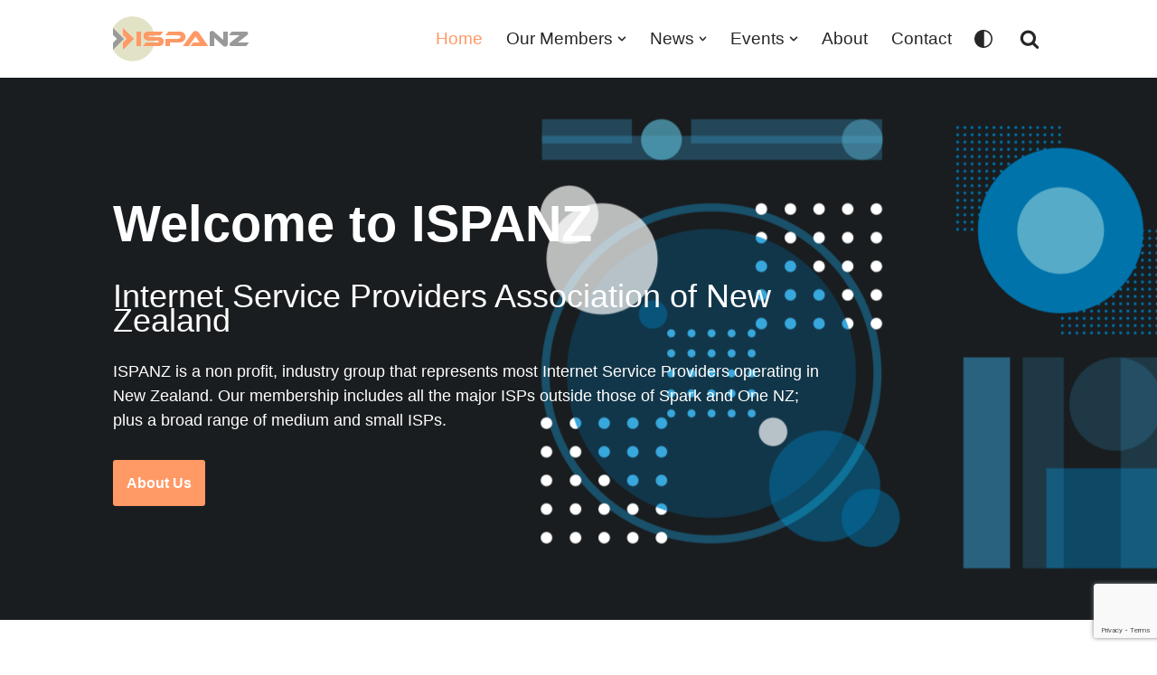

--- FILE ---
content_type: text/html; charset=UTF-8
request_url: https://www.ispanz.org.nz/
body_size: 123042
content:
<!DOCTYPE html>
<html lang="en-US">

<head>
	
	<meta charset="UTF-8">
	<meta name="viewport" content="width=device-width, initial-scale=1, minimum-scale=1">
	<link rel="profile" href="http://gmpg.org/xfn/11">
		<title>ISPANZ &#8211; Internet Service Providers Association of New Zealand</title>
<meta name='robots' content='max-image-preview:large' />
<link rel='dns-prefetch' href='//www.google.com' />
<link rel="alternate" type="application/rss+xml" title="ISPANZ &raquo; Feed" href="https://www.ispanz.org.nz/feed/" />
<link rel="alternate" type="application/rss+xml" title="ISPANZ &raquo; Comments Feed" href="https://www.ispanz.org.nz/comments/feed/" />
<link rel="alternate" title="oEmbed (JSON)" type="application/json+oembed" href="https://www.ispanz.org.nz/wp-json/oembed/1.0/embed?url=https%3A%2F%2Fwww.ispanz.org.nz%2F" />
<link rel="alternate" title="oEmbed (XML)" type="text/xml+oembed" href="https://www.ispanz.org.nz/wp-json/oembed/1.0/embed?url=https%3A%2F%2Fwww.ispanz.org.nz%2F&#038;format=xml" />
<style id='wp-img-auto-sizes-contain-inline-css' type='text/css'>
img:is([sizes=auto i],[sizes^="auto," i]){contain-intrinsic-size:3000px 1500px}
/*# sourceURL=wp-img-auto-sizes-contain-inline-css */
</style>
<style id='wp-emoji-styles-inline-css' type='text/css'>

	img.wp-smiley, img.emoji {
		display: inline !important;
		border: none !important;
		box-shadow: none !important;
		height: 1em !important;
		width: 1em !important;
		margin: 0 0.07em !important;
		vertical-align: -0.1em !important;
		background: none !important;
		padding: 0 !important;
	}
/*# sourceURL=wp-emoji-styles-inline-css */
</style>
<style id='wp-block-library-inline-css' type='text/css'>
:root{--wp-block-synced-color:#7a00df;--wp-block-synced-color--rgb:122,0,223;--wp-bound-block-color:var(--wp-block-synced-color);--wp-editor-canvas-background:#ddd;--wp-admin-theme-color:#007cba;--wp-admin-theme-color--rgb:0,124,186;--wp-admin-theme-color-darker-10:#006ba1;--wp-admin-theme-color-darker-10--rgb:0,107,160.5;--wp-admin-theme-color-darker-20:#005a87;--wp-admin-theme-color-darker-20--rgb:0,90,135;--wp-admin-border-width-focus:2px}@media (min-resolution:192dpi){:root{--wp-admin-border-width-focus:1.5px}}.wp-element-button{cursor:pointer}:root .has-very-light-gray-background-color{background-color:#eee}:root .has-very-dark-gray-background-color{background-color:#313131}:root .has-very-light-gray-color{color:#eee}:root .has-very-dark-gray-color{color:#313131}:root .has-vivid-green-cyan-to-vivid-cyan-blue-gradient-background{background:linear-gradient(135deg,#00d084,#0693e3)}:root .has-purple-crush-gradient-background{background:linear-gradient(135deg,#34e2e4,#4721fb 50%,#ab1dfe)}:root .has-hazy-dawn-gradient-background{background:linear-gradient(135deg,#faaca8,#dad0ec)}:root .has-subdued-olive-gradient-background{background:linear-gradient(135deg,#fafae1,#67a671)}:root .has-atomic-cream-gradient-background{background:linear-gradient(135deg,#fdd79a,#004a59)}:root .has-nightshade-gradient-background{background:linear-gradient(135deg,#330968,#31cdcf)}:root .has-midnight-gradient-background{background:linear-gradient(135deg,#020381,#2874fc)}:root{--wp--preset--font-size--normal:16px;--wp--preset--font-size--huge:42px}.has-regular-font-size{font-size:1em}.has-larger-font-size{font-size:2.625em}.has-normal-font-size{font-size:var(--wp--preset--font-size--normal)}.has-huge-font-size{font-size:var(--wp--preset--font-size--huge)}.has-text-align-center{text-align:center}.has-text-align-left{text-align:left}.has-text-align-right{text-align:right}.has-fit-text{white-space:nowrap!important}#end-resizable-editor-section{display:none}.aligncenter{clear:both}.items-justified-left{justify-content:flex-start}.items-justified-center{justify-content:center}.items-justified-right{justify-content:flex-end}.items-justified-space-between{justify-content:space-between}.screen-reader-text{border:0;clip-path:inset(50%);height:1px;margin:-1px;overflow:hidden;padding:0;position:absolute;width:1px;word-wrap:normal!important}.screen-reader-text:focus{background-color:#ddd;clip-path:none;color:#444;display:block;font-size:1em;height:auto;left:5px;line-height:normal;padding:15px 23px 14px;text-decoration:none;top:5px;width:auto;z-index:100000}html :where(.has-border-color){border-style:solid}html :where([style*=border-top-color]){border-top-style:solid}html :where([style*=border-right-color]){border-right-style:solid}html :where([style*=border-bottom-color]){border-bottom-style:solid}html :where([style*=border-left-color]){border-left-style:solid}html :where([style*=border-width]){border-style:solid}html :where([style*=border-top-width]){border-top-style:solid}html :where([style*=border-right-width]){border-right-style:solid}html :where([style*=border-bottom-width]){border-bottom-style:solid}html :where([style*=border-left-width]){border-left-style:solid}html :where(img[class*=wp-image-]){height:auto;max-width:100%}:where(figure){margin:0 0 1em}html :where(.is-position-sticky){--wp-admin--admin-bar--position-offset:var(--wp-admin--admin-bar--height,0px)}@media screen and (max-width:600px){html :where(.is-position-sticky){--wp-admin--admin-bar--position-offset:0px}}

/*# sourceURL=wp-block-library-inline-css */
</style><style id='wp-block-button-inline-css' type='text/css'>
.wp-block-button__link{align-content:center;box-sizing:border-box;cursor:pointer;display:inline-block;height:100%;text-align:center;word-break:break-word}.wp-block-button__link.aligncenter{text-align:center}.wp-block-button__link.alignright{text-align:right}:where(.wp-block-button__link){border-radius:9999px;box-shadow:none;padding:calc(.667em + 2px) calc(1.333em + 2px);text-decoration:none}.wp-block-button[style*=text-decoration] .wp-block-button__link{text-decoration:inherit}.wp-block-buttons>.wp-block-button.has-custom-width{max-width:none}.wp-block-buttons>.wp-block-button.has-custom-width .wp-block-button__link{width:100%}.wp-block-buttons>.wp-block-button.has-custom-font-size .wp-block-button__link{font-size:inherit}.wp-block-buttons>.wp-block-button.wp-block-button__width-25{width:calc(25% - var(--wp--style--block-gap, .5em)*.75)}.wp-block-buttons>.wp-block-button.wp-block-button__width-50{width:calc(50% - var(--wp--style--block-gap, .5em)*.5)}.wp-block-buttons>.wp-block-button.wp-block-button__width-75{width:calc(75% - var(--wp--style--block-gap, .5em)*.25)}.wp-block-buttons>.wp-block-button.wp-block-button__width-100{flex-basis:100%;width:100%}.wp-block-buttons.is-vertical>.wp-block-button.wp-block-button__width-25{width:25%}.wp-block-buttons.is-vertical>.wp-block-button.wp-block-button__width-50{width:50%}.wp-block-buttons.is-vertical>.wp-block-button.wp-block-button__width-75{width:75%}.wp-block-button.is-style-squared,.wp-block-button__link.wp-block-button.is-style-squared{border-radius:0}.wp-block-button.no-border-radius,.wp-block-button__link.no-border-radius{border-radius:0!important}:root :where(.wp-block-button .wp-block-button__link.is-style-outline),:root :where(.wp-block-button.is-style-outline>.wp-block-button__link){border:2px solid;padding:.667em 1.333em}:root :where(.wp-block-button .wp-block-button__link.is-style-outline:not(.has-text-color)),:root :where(.wp-block-button.is-style-outline>.wp-block-button__link:not(.has-text-color)){color:currentColor}:root :where(.wp-block-button .wp-block-button__link.is-style-outline:not(.has-background)),:root :where(.wp-block-button.is-style-outline>.wp-block-button__link:not(.has-background)){background-color:initial;background-image:none}
/*# sourceURL=https://www.ispanz.org.nz/wp-includes/blocks/button/style.min.css */
</style>
<style id='wp-block-cover-inline-css' type='text/css'>
.wp-block-cover,.wp-block-cover-image{align-items:center;background-position:50%;box-sizing:border-box;display:flex;justify-content:center;min-height:430px;overflow:hidden;overflow:clip;padding:1em;position:relative}.wp-block-cover .has-background-dim:not([class*=-background-color]),.wp-block-cover-image .has-background-dim:not([class*=-background-color]),.wp-block-cover-image.has-background-dim:not([class*=-background-color]),.wp-block-cover.has-background-dim:not([class*=-background-color]){background-color:#000}.wp-block-cover .has-background-dim.has-background-gradient,.wp-block-cover-image .has-background-dim.has-background-gradient{background-color:initial}.wp-block-cover-image.has-background-dim:before,.wp-block-cover.has-background-dim:before{background-color:inherit;content:""}.wp-block-cover .wp-block-cover__background,.wp-block-cover .wp-block-cover__gradient-background,.wp-block-cover-image .wp-block-cover__background,.wp-block-cover-image .wp-block-cover__gradient-background,.wp-block-cover-image.has-background-dim:not(.has-background-gradient):before,.wp-block-cover.has-background-dim:not(.has-background-gradient):before{bottom:0;left:0;opacity:.5;position:absolute;right:0;top:0}.wp-block-cover-image.has-background-dim.has-background-dim-10 .wp-block-cover__background,.wp-block-cover-image.has-background-dim.has-background-dim-10 .wp-block-cover__gradient-background,.wp-block-cover-image.has-background-dim.has-background-dim-10:not(.has-background-gradient):before,.wp-block-cover.has-background-dim.has-background-dim-10 .wp-block-cover__background,.wp-block-cover.has-background-dim.has-background-dim-10 .wp-block-cover__gradient-background,.wp-block-cover.has-background-dim.has-background-dim-10:not(.has-background-gradient):before{opacity:.1}.wp-block-cover-image.has-background-dim.has-background-dim-20 .wp-block-cover__background,.wp-block-cover-image.has-background-dim.has-background-dim-20 .wp-block-cover__gradient-background,.wp-block-cover-image.has-background-dim.has-background-dim-20:not(.has-background-gradient):before,.wp-block-cover.has-background-dim.has-background-dim-20 .wp-block-cover__background,.wp-block-cover.has-background-dim.has-background-dim-20 .wp-block-cover__gradient-background,.wp-block-cover.has-background-dim.has-background-dim-20:not(.has-background-gradient):before{opacity:.2}.wp-block-cover-image.has-background-dim.has-background-dim-30 .wp-block-cover__background,.wp-block-cover-image.has-background-dim.has-background-dim-30 .wp-block-cover__gradient-background,.wp-block-cover-image.has-background-dim.has-background-dim-30:not(.has-background-gradient):before,.wp-block-cover.has-background-dim.has-background-dim-30 .wp-block-cover__background,.wp-block-cover.has-background-dim.has-background-dim-30 .wp-block-cover__gradient-background,.wp-block-cover.has-background-dim.has-background-dim-30:not(.has-background-gradient):before{opacity:.3}.wp-block-cover-image.has-background-dim.has-background-dim-40 .wp-block-cover__background,.wp-block-cover-image.has-background-dim.has-background-dim-40 .wp-block-cover__gradient-background,.wp-block-cover-image.has-background-dim.has-background-dim-40:not(.has-background-gradient):before,.wp-block-cover.has-background-dim.has-background-dim-40 .wp-block-cover__background,.wp-block-cover.has-background-dim.has-background-dim-40 .wp-block-cover__gradient-background,.wp-block-cover.has-background-dim.has-background-dim-40:not(.has-background-gradient):before{opacity:.4}.wp-block-cover-image.has-background-dim.has-background-dim-50 .wp-block-cover__background,.wp-block-cover-image.has-background-dim.has-background-dim-50 .wp-block-cover__gradient-background,.wp-block-cover-image.has-background-dim.has-background-dim-50:not(.has-background-gradient):before,.wp-block-cover.has-background-dim.has-background-dim-50 .wp-block-cover__background,.wp-block-cover.has-background-dim.has-background-dim-50 .wp-block-cover__gradient-background,.wp-block-cover.has-background-dim.has-background-dim-50:not(.has-background-gradient):before{opacity:.5}.wp-block-cover-image.has-background-dim.has-background-dim-60 .wp-block-cover__background,.wp-block-cover-image.has-background-dim.has-background-dim-60 .wp-block-cover__gradient-background,.wp-block-cover-image.has-background-dim.has-background-dim-60:not(.has-background-gradient):before,.wp-block-cover.has-background-dim.has-background-dim-60 .wp-block-cover__background,.wp-block-cover.has-background-dim.has-background-dim-60 .wp-block-cover__gradient-background,.wp-block-cover.has-background-dim.has-background-dim-60:not(.has-background-gradient):before{opacity:.6}.wp-block-cover-image.has-background-dim.has-background-dim-70 .wp-block-cover__background,.wp-block-cover-image.has-background-dim.has-background-dim-70 .wp-block-cover__gradient-background,.wp-block-cover-image.has-background-dim.has-background-dim-70:not(.has-background-gradient):before,.wp-block-cover.has-background-dim.has-background-dim-70 .wp-block-cover__background,.wp-block-cover.has-background-dim.has-background-dim-70 .wp-block-cover__gradient-background,.wp-block-cover.has-background-dim.has-background-dim-70:not(.has-background-gradient):before{opacity:.7}.wp-block-cover-image.has-background-dim.has-background-dim-80 .wp-block-cover__background,.wp-block-cover-image.has-background-dim.has-background-dim-80 .wp-block-cover__gradient-background,.wp-block-cover-image.has-background-dim.has-background-dim-80:not(.has-background-gradient):before,.wp-block-cover.has-background-dim.has-background-dim-80 .wp-block-cover__background,.wp-block-cover.has-background-dim.has-background-dim-80 .wp-block-cover__gradient-background,.wp-block-cover.has-background-dim.has-background-dim-80:not(.has-background-gradient):before{opacity:.8}.wp-block-cover-image.has-background-dim.has-background-dim-90 .wp-block-cover__background,.wp-block-cover-image.has-background-dim.has-background-dim-90 .wp-block-cover__gradient-background,.wp-block-cover-image.has-background-dim.has-background-dim-90:not(.has-background-gradient):before,.wp-block-cover.has-background-dim.has-background-dim-90 .wp-block-cover__background,.wp-block-cover.has-background-dim.has-background-dim-90 .wp-block-cover__gradient-background,.wp-block-cover.has-background-dim.has-background-dim-90:not(.has-background-gradient):before{opacity:.9}.wp-block-cover-image.has-background-dim.has-background-dim-100 .wp-block-cover__background,.wp-block-cover-image.has-background-dim.has-background-dim-100 .wp-block-cover__gradient-background,.wp-block-cover-image.has-background-dim.has-background-dim-100:not(.has-background-gradient):before,.wp-block-cover.has-background-dim.has-background-dim-100 .wp-block-cover__background,.wp-block-cover.has-background-dim.has-background-dim-100 .wp-block-cover__gradient-background,.wp-block-cover.has-background-dim.has-background-dim-100:not(.has-background-gradient):before{opacity:1}.wp-block-cover .wp-block-cover__background.has-background-dim.has-background-dim-0,.wp-block-cover .wp-block-cover__gradient-background.has-background-dim.has-background-dim-0,.wp-block-cover-image .wp-block-cover__background.has-background-dim.has-background-dim-0,.wp-block-cover-image .wp-block-cover__gradient-background.has-background-dim.has-background-dim-0{opacity:0}.wp-block-cover .wp-block-cover__background.has-background-dim.has-background-dim-10,.wp-block-cover .wp-block-cover__gradient-background.has-background-dim.has-background-dim-10,.wp-block-cover-image .wp-block-cover__background.has-background-dim.has-background-dim-10,.wp-block-cover-image .wp-block-cover__gradient-background.has-background-dim.has-background-dim-10{opacity:.1}.wp-block-cover .wp-block-cover__background.has-background-dim.has-background-dim-20,.wp-block-cover .wp-block-cover__gradient-background.has-background-dim.has-background-dim-20,.wp-block-cover-image .wp-block-cover__background.has-background-dim.has-background-dim-20,.wp-block-cover-image .wp-block-cover__gradient-background.has-background-dim.has-background-dim-20{opacity:.2}.wp-block-cover .wp-block-cover__background.has-background-dim.has-background-dim-30,.wp-block-cover .wp-block-cover__gradient-background.has-background-dim.has-background-dim-30,.wp-block-cover-image .wp-block-cover__background.has-background-dim.has-background-dim-30,.wp-block-cover-image .wp-block-cover__gradient-background.has-background-dim.has-background-dim-30{opacity:.3}.wp-block-cover .wp-block-cover__background.has-background-dim.has-background-dim-40,.wp-block-cover .wp-block-cover__gradient-background.has-background-dim.has-background-dim-40,.wp-block-cover-image .wp-block-cover__background.has-background-dim.has-background-dim-40,.wp-block-cover-image .wp-block-cover__gradient-background.has-background-dim.has-background-dim-40{opacity:.4}.wp-block-cover .wp-block-cover__background.has-background-dim.has-background-dim-50,.wp-block-cover .wp-block-cover__gradient-background.has-background-dim.has-background-dim-50,.wp-block-cover-image .wp-block-cover__background.has-background-dim.has-background-dim-50,.wp-block-cover-image .wp-block-cover__gradient-background.has-background-dim.has-background-dim-50{opacity:.5}.wp-block-cover .wp-block-cover__background.has-background-dim.has-background-dim-60,.wp-block-cover .wp-block-cover__gradient-background.has-background-dim.has-background-dim-60,.wp-block-cover-image .wp-block-cover__background.has-background-dim.has-background-dim-60,.wp-block-cover-image .wp-block-cover__gradient-background.has-background-dim.has-background-dim-60{opacity:.6}.wp-block-cover .wp-block-cover__background.has-background-dim.has-background-dim-70,.wp-block-cover .wp-block-cover__gradient-background.has-background-dim.has-background-dim-70,.wp-block-cover-image .wp-block-cover__background.has-background-dim.has-background-dim-70,.wp-block-cover-image .wp-block-cover__gradient-background.has-background-dim.has-background-dim-70{opacity:.7}.wp-block-cover .wp-block-cover__background.has-background-dim.has-background-dim-80,.wp-block-cover .wp-block-cover__gradient-background.has-background-dim.has-background-dim-80,.wp-block-cover-image .wp-block-cover__background.has-background-dim.has-background-dim-80,.wp-block-cover-image .wp-block-cover__gradient-background.has-background-dim.has-background-dim-80{opacity:.8}.wp-block-cover .wp-block-cover__background.has-background-dim.has-background-dim-90,.wp-block-cover .wp-block-cover__gradient-background.has-background-dim.has-background-dim-90,.wp-block-cover-image .wp-block-cover__background.has-background-dim.has-background-dim-90,.wp-block-cover-image .wp-block-cover__gradient-background.has-background-dim.has-background-dim-90{opacity:.9}.wp-block-cover .wp-block-cover__background.has-background-dim.has-background-dim-100,.wp-block-cover .wp-block-cover__gradient-background.has-background-dim.has-background-dim-100,.wp-block-cover-image .wp-block-cover__background.has-background-dim.has-background-dim-100,.wp-block-cover-image .wp-block-cover__gradient-background.has-background-dim.has-background-dim-100{opacity:1}.wp-block-cover-image.alignleft,.wp-block-cover-image.alignright,.wp-block-cover.alignleft,.wp-block-cover.alignright{max-width:420px;width:100%}.wp-block-cover-image.aligncenter,.wp-block-cover-image.alignleft,.wp-block-cover-image.alignright,.wp-block-cover.aligncenter,.wp-block-cover.alignleft,.wp-block-cover.alignright{display:flex}.wp-block-cover .wp-block-cover__inner-container,.wp-block-cover-image .wp-block-cover__inner-container{color:inherit;position:relative;width:100%}.wp-block-cover-image.is-position-top-left,.wp-block-cover.is-position-top-left{align-items:flex-start;justify-content:flex-start}.wp-block-cover-image.is-position-top-center,.wp-block-cover.is-position-top-center{align-items:flex-start;justify-content:center}.wp-block-cover-image.is-position-top-right,.wp-block-cover.is-position-top-right{align-items:flex-start;justify-content:flex-end}.wp-block-cover-image.is-position-center-left,.wp-block-cover.is-position-center-left{align-items:center;justify-content:flex-start}.wp-block-cover-image.is-position-center-center,.wp-block-cover.is-position-center-center{align-items:center;justify-content:center}.wp-block-cover-image.is-position-center-right,.wp-block-cover.is-position-center-right{align-items:center;justify-content:flex-end}.wp-block-cover-image.is-position-bottom-left,.wp-block-cover.is-position-bottom-left{align-items:flex-end;justify-content:flex-start}.wp-block-cover-image.is-position-bottom-center,.wp-block-cover.is-position-bottom-center{align-items:flex-end;justify-content:center}.wp-block-cover-image.is-position-bottom-right,.wp-block-cover.is-position-bottom-right{align-items:flex-end;justify-content:flex-end}.wp-block-cover-image.has-custom-content-position.has-custom-content-position .wp-block-cover__inner-container,.wp-block-cover.has-custom-content-position.has-custom-content-position .wp-block-cover__inner-container{margin:0}.wp-block-cover-image.has-custom-content-position.has-custom-content-position.is-position-bottom-left .wp-block-cover__inner-container,.wp-block-cover-image.has-custom-content-position.has-custom-content-position.is-position-bottom-right .wp-block-cover__inner-container,.wp-block-cover-image.has-custom-content-position.has-custom-content-position.is-position-center-left .wp-block-cover__inner-container,.wp-block-cover-image.has-custom-content-position.has-custom-content-position.is-position-center-right .wp-block-cover__inner-container,.wp-block-cover-image.has-custom-content-position.has-custom-content-position.is-position-top-left .wp-block-cover__inner-container,.wp-block-cover-image.has-custom-content-position.has-custom-content-position.is-position-top-right .wp-block-cover__inner-container,.wp-block-cover.has-custom-content-position.has-custom-content-position.is-position-bottom-left .wp-block-cover__inner-container,.wp-block-cover.has-custom-content-position.has-custom-content-position.is-position-bottom-right .wp-block-cover__inner-container,.wp-block-cover.has-custom-content-position.has-custom-content-position.is-position-center-left .wp-block-cover__inner-container,.wp-block-cover.has-custom-content-position.has-custom-content-position.is-position-center-right .wp-block-cover__inner-container,.wp-block-cover.has-custom-content-position.has-custom-content-position.is-position-top-left .wp-block-cover__inner-container,.wp-block-cover.has-custom-content-position.has-custom-content-position.is-position-top-right .wp-block-cover__inner-container{margin:0;width:auto}.wp-block-cover .wp-block-cover__image-background,.wp-block-cover video.wp-block-cover__video-background,.wp-block-cover-image .wp-block-cover__image-background,.wp-block-cover-image video.wp-block-cover__video-background{border:none;bottom:0;box-shadow:none;height:100%;left:0;margin:0;max-height:none;max-width:none;object-fit:cover;outline:none;padding:0;position:absolute;right:0;top:0;width:100%}.wp-block-cover-image.has-parallax,.wp-block-cover.has-parallax,.wp-block-cover__image-background.has-parallax,video.wp-block-cover__video-background.has-parallax{background-attachment:fixed;background-repeat:no-repeat;background-size:cover}@supports (-webkit-touch-callout:inherit){.wp-block-cover-image.has-parallax,.wp-block-cover.has-parallax,.wp-block-cover__image-background.has-parallax,video.wp-block-cover__video-background.has-parallax{background-attachment:scroll}}@media (prefers-reduced-motion:reduce){.wp-block-cover-image.has-parallax,.wp-block-cover.has-parallax,.wp-block-cover__image-background.has-parallax,video.wp-block-cover__video-background.has-parallax{background-attachment:scroll}}.wp-block-cover-image.is-repeated,.wp-block-cover.is-repeated,.wp-block-cover__image-background.is-repeated,video.wp-block-cover__video-background.is-repeated{background-repeat:repeat;background-size:auto}.wp-block-cover-image-text,.wp-block-cover-image-text a,.wp-block-cover-image-text a:active,.wp-block-cover-image-text a:focus,.wp-block-cover-image-text a:hover,.wp-block-cover-text,.wp-block-cover-text a,.wp-block-cover-text a:active,.wp-block-cover-text a:focus,.wp-block-cover-text a:hover,section.wp-block-cover-image h2,section.wp-block-cover-image h2 a,section.wp-block-cover-image h2 a:active,section.wp-block-cover-image h2 a:focus,section.wp-block-cover-image h2 a:hover{color:#fff}.wp-block-cover-image .wp-block-cover.has-left-content{justify-content:flex-start}.wp-block-cover-image .wp-block-cover.has-right-content{justify-content:flex-end}.wp-block-cover-image.has-left-content .wp-block-cover-image-text,.wp-block-cover.has-left-content .wp-block-cover-text,section.wp-block-cover-image.has-left-content>h2{margin-left:0;text-align:left}.wp-block-cover-image.has-right-content .wp-block-cover-image-text,.wp-block-cover.has-right-content .wp-block-cover-text,section.wp-block-cover-image.has-right-content>h2{margin-right:0;text-align:right}.wp-block-cover .wp-block-cover-text,.wp-block-cover-image .wp-block-cover-image-text,section.wp-block-cover-image>h2{font-size:2em;line-height:1.25;margin-bottom:0;max-width:840px;padding:.44em;text-align:center;z-index:1}:where(.wp-block-cover-image:not(.has-text-color)),:where(.wp-block-cover:not(.has-text-color)){color:#fff}:where(.wp-block-cover-image.is-light:not(.has-text-color)),:where(.wp-block-cover.is-light:not(.has-text-color)){color:#000}:root :where(.wp-block-cover h1:not(.has-text-color)),:root :where(.wp-block-cover h2:not(.has-text-color)),:root :where(.wp-block-cover h3:not(.has-text-color)),:root :where(.wp-block-cover h4:not(.has-text-color)),:root :where(.wp-block-cover h5:not(.has-text-color)),:root :where(.wp-block-cover h6:not(.has-text-color)),:root :where(.wp-block-cover p:not(.has-text-color)){color:inherit}body:not(.editor-styles-wrapper) .wp-block-cover:not(.wp-block-cover:has(.wp-block-cover__background+.wp-block-cover__inner-container)) .wp-block-cover__image-background,body:not(.editor-styles-wrapper) .wp-block-cover:not(.wp-block-cover:has(.wp-block-cover__background+.wp-block-cover__inner-container)) .wp-block-cover__video-background{z-index:0}body:not(.editor-styles-wrapper) .wp-block-cover:not(.wp-block-cover:has(.wp-block-cover__background+.wp-block-cover__inner-container)) .wp-block-cover__background,body:not(.editor-styles-wrapper) .wp-block-cover:not(.wp-block-cover:has(.wp-block-cover__background+.wp-block-cover__inner-container)) .wp-block-cover__gradient-background,body:not(.editor-styles-wrapper) .wp-block-cover:not(.wp-block-cover:has(.wp-block-cover__background+.wp-block-cover__inner-container)) .wp-block-cover__inner-container,body:not(.editor-styles-wrapper) .wp-block-cover:not(.wp-block-cover:has(.wp-block-cover__background+.wp-block-cover__inner-container)).has-background-dim:not(.has-background-gradient):before{z-index:1}.has-modal-open body:not(.editor-styles-wrapper) .wp-block-cover:not(.wp-block-cover:has(.wp-block-cover__background+.wp-block-cover__inner-container)) .wp-block-cover__inner-container{z-index:auto}
/*# sourceURL=https://www.ispanz.org.nz/wp-includes/blocks/cover/style.min.css */
</style>
<style id='wp-block-heading-inline-css' type='text/css'>
h1:where(.wp-block-heading).has-background,h2:where(.wp-block-heading).has-background,h3:where(.wp-block-heading).has-background,h4:where(.wp-block-heading).has-background,h5:where(.wp-block-heading).has-background,h6:where(.wp-block-heading).has-background{padding:1.25em 2.375em}h1.has-text-align-left[style*=writing-mode]:where([style*=vertical-lr]),h1.has-text-align-right[style*=writing-mode]:where([style*=vertical-rl]),h2.has-text-align-left[style*=writing-mode]:where([style*=vertical-lr]),h2.has-text-align-right[style*=writing-mode]:where([style*=vertical-rl]),h3.has-text-align-left[style*=writing-mode]:where([style*=vertical-lr]),h3.has-text-align-right[style*=writing-mode]:where([style*=vertical-rl]),h4.has-text-align-left[style*=writing-mode]:where([style*=vertical-lr]),h4.has-text-align-right[style*=writing-mode]:where([style*=vertical-rl]),h5.has-text-align-left[style*=writing-mode]:where([style*=vertical-lr]),h5.has-text-align-right[style*=writing-mode]:where([style*=vertical-rl]),h6.has-text-align-left[style*=writing-mode]:where([style*=vertical-lr]),h6.has-text-align-right[style*=writing-mode]:where([style*=vertical-rl]){rotate:180deg}
/*# sourceURL=https://www.ispanz.org.nz/wp-includes/blocks/heading/style.min.css */
</style>
<style id='wp-block-image-inline-css' type='text/css'>
.wp-block-image>a,.wp-block-image>figure>a{display:inline-block}.wp-block-image img{box-sizing:border-box;height:auto;max-width:100%;vertical-align:bottom}@media not (prefers-reduced-motion){.wp-block-image img.hide{visibility:hidden}.wp-block-image img.show{animation:show-content-image .4s}}.wp-block-image[style*=border-radius] img,.wp-block-image[style*=border-radius]>a{border-radius:inherit}.wp-block-image.has-custom-border img{box-sizing:border-box}.wp-block-image.aligncenter{text-align:center}.wp-block-image.alignfull>a,.wp-block-image.alignwide>a{width:100%}.wp-block-image.alignfull img,.wp-block-image.alignwide img{height:auto;width:100%}.wp-block-image .aligncenter,.wp-block-image .alignleft,.wp-block-image .alignright,.wp-block-image.aligncenter,.wp-block-image.alignleft,.wp-block-image.alignright{display:table}.wp-block-image .aligncenter>figcaption,.wp-block-image .alignleft>figcaption,.wp-block-image .alignright>figcaption,.wp-block-image.aligncenter>figcaption,.wp-block-image.alignleft>figcaption,.wp-block-image.alignright>figcaption{caption-side:bottom;display:table-caption}.wp-block-image .alignleft{float:left;margin:.5em 1em .5em 0}.wp-block-image .alignright{float:right;margin:.5em 0 .5em 1em}.wp-block-image .aligncenter{margin-left:auto;margin-right:auto}.wp-block-image :where(figcaption){margin-bottom:1em;margin-top:.5em}.wp-block-image.is-style-circle-mask img{border-radius:9999px}@supports ((-webkit-mask-image:none) or (mask-image:none)) or (-webkit-mask-image:none){.wp-block-image.is-style-circle-mask img{border-radius:0;-webkit-mask-image:url('data:image/svg+xml;utf8,<svg viewBox="0 0 100 100" xmlns="http://www.w3.org/2000/svg"><circle cx="50" cy="50" r="50"/></svg>');mask-image:url('data:image/svg+xml;utf8,<svg viewBox="0 0 100 100" xmlns="http://www.w3.org/2000/svg"><circle cx="50" cy="50" r="50"/></svg>');mask-mode:alpha;-webkit-mask-position:center;mask-position:center;-webkit-mask-repeat:no-repeat;mask-repeat:no-repeat;-webkit-mask-size:contain;mask-size:contain}}:root :where(.wp-block-image.is-style-rounded img,.wp-block-image .is-style-rounded img){border-radius:9999px}.wp-block-image figure{margin:0}.wp-lightbox-container{display:flex;flex-direction:column;position:relative}.wp-lightbox-container img{cursor:zoom-in}.wp-lightbox-container img:hover+button{opacity:1}.wp-lightbox-container button{align-items:center;backdrop-filter:blur(16px) saturate(180%);background-color:#5a5a5a40;border:none;border-radius:4px;cursor:zoom-in;display:flex;height:20px;justify-content:center;opacity:0;padding:0;position:absolute;right:16px;text-align:center;top:16px;width:20px;z-index:100}@media not (prefers-reduced-motion){.wp-lightbox-container button{transition:opacity .2s ease}}.wp-lightbox-container button:focus-visible{outline:3px auto #5a5a5a40;outline:3px auto -webkit-focus-ring-color;outline-offset:3px}.wp-lightbox-container button:hover{cursor:pointer;opacity:1}.wp-lightbox-container button:focus{opacity:1}.wp-lightbox-container button:focus,.wp-lightbox-container button:hover,.wp-lightbox-container button:not(:hover):not(:active):not(.has-background){background-color:#5a5a5a40;border:none}.wp-lightbox-overlay{box-sizing:border-box;cursor:zoom-out;height:100vh;left:0;overflow:hidden;position:fixed;top:0;visibility:hidden;width:100%;z-index:100000}.wp-lightbox-overlay .close-button{align-items:center;cursor:pointer;display:flex;justify-content:center;min-height:40px;min-width:40px;padding:0;position:absolute;right:calc(env(safe-area-inset-right) + 16px);top:calc(env(safe-area-inset-top) + 16px);z-index:5000000}.wp-lightbox-overlay .close-button:focus,.wp-lightbox-overlay .close-button:hover,.wp-lightbox-overlay .close-button:not(:hover):not(:active):not(.has-background){background:none;border:none}.wp-lightbox-overlay .lightbox-image-container{height:var(--wp--lightbox-container-height);left:50%;overflow:hidden;position:absolute;top:50%;transform:translate(-50%,-50%);transform-origin:top left;width:var(--wp--lightbox-container-width);z-index:9999999999}.wp-lightbox-overlay .wp-block-image{align-items:center;box-sizing:border-box;display:flex;height:100%;justify-content:center;margin:0;position:relative;transform-origin:0 0;width:100%;z-index:3000000}.wp-lightbox-overlay .wp-block-image img{height:var(--wp--lightbox-image-height);min-height:var(--wp--lightbox-image-height);min-width:var(--wp--lightbox-image-width);width:var(--wp--lightbox-image-width)}.wp-lightbox-overlay .wp-block-image figcaption{display:none}.wp-lightbox-overlay button{background:none;border:none}.wp-lightbox-overlay .scrim{background-color:#fff;height:100%;opacity:.9;position:absolute;width:100%;z-index:2000000}.wp-lightbox-overlay.active{visibility:visible}@media not (prefers-reduced-motion){.wp-lightbox-overlay.active{animation:turn-on-visibility .25s both}.wp-lightbox-overlay.active img{animation:turn-on-visibility .35s both}.wp-lightbox-overlay.show-closing-animation:not(.active){animation:turn-off-visibility .35s both}.wp-lightbox-overlay.show-closing-animation:not(.active) img{animation:turn-off-visibility .25s both}.wp-lightbox-overlay.zoom.active{animation:none;opacity:1;visibility:visible}.wp-lightbox-overlay.zoom.active .lightbox-image-container{animation:lightbox-zoom-in .4s}.wp-lightbox-overlay.zoom.active .lightbox-image-container img{animation:none}.wp-lightbox-overlay.zoom.active .scrim{animation:turn-on-visibility .4s forwards}.wp-lightbox-overlay.zoom.show-closing-animation:not(.active){animation:none}.wp-lightbox-overlay.zoom.show-closing-animation:not(.active) .lightbox-image-container{animation:lightbox-zoom-out .4s}.wp-lightbox-overlay.zoom.show-closing-animation:not(.active) .lightbox-image-container img{animation:none}.wp-lightbox-overlay.zoom.show-closing-animation:not(.active) .scrim{animation:turn-off-visibility .4s forwards}}@keyframes show-content-image{0%{visibility:hidden}99%{visibility:hidden}to{visibility:visible}}@keyframes turn-on-visibility{0%{opacity:0}to{opacity:1}}@keyframes turn-off-visibility{0%{opacity:1;visibility:visible}99%{opacity:0;visibility:visible}to{opacity:0;visibility:hidden}}@keyframes lightbox-zoom-in{0%{transform:translate(calc((-100vw + var(--wp--lightbox-scrollbar-width))/2 + var(--wp--lightbox-initial-left-position)),calc(-50vh + var(--wp--lightbox-initial-top-position))) scale(var(--wp--lightbox-scale))}to{transform:translate(-50%,-50%) scale(1)}}@keyframes lightbox-zoom-out{0%{transform:translate(-50%,-50%) scale(1);visibility:visible}99%{visibility:visible}to{transform:translate(calc((-100vw + var(--wp--lightbox-scrollbar-width))/2 + var(--wp--lightbox-initial-left-position)),calc(-50vh + var(--wp--lightbox-initial-top-position))) scale(var(--wp--lightbox-scale));visibility:hidden}}
/*# sourceURL=https://www.ispanz.org.nz/wp-includes/blocks/image/style.min.css */
</style>
<style id='wp-block-buttons-inline-css' type='text/css'>
.wp-block-buttons{box-sizing:border-box}.wp-block-buttons.is-vertical{flex-direction:column}.wp-block-buttons.is-vertical>.wp-block-button:last-child{margin-bottom:0}.wp-block-buttons>.wp-block-button{display:inline-block;margin:0}.wp-block-buttons.is-content-justification-left{justify-content:flex-start}.wp-block-buttons.is-content-justification-left.is-vertical{align-items:flex-start}.wp-block-buttons.is-content-justification-center{justify-content:center}.wp-block-buttons.is-content-justification-center.is-vertical{align-items:center}.wp-block-buttons.is-content-justification-right{justify-content:flex-end}.wp-block-buttons.is-content-justification-right.is-vertical{align-items:flex-end}.wp-block-buttons.is-content-justification-space-between{justify-content:space-between}.wp-block-buttons.aligncenter{text-align:center}.wp-block-buttons:not(.is-content-justification-space-between,.is-content-justification-right,.is-content-justification-left,.is-content-justification-center) .wp-block-button.aligncenter{margin-left:auto;margin-right:auto;width:100%}.wp-block-buttons[style*=text-decoration] .wp-block-button,.wp-block-buttons[style*=text-decoration] .wp-block-button__link{text-decoration:inherit}.wp-block-buttons.has-custom-font-size .wp-block-button__link{font-size:inherit}.wp-block-buttons .wp-block-button__link{width:100%}.wp-block-button.aligncenter{text-align:center}
/*# sourceURL=https://www.ispanz.org.nz/wp-includes/blocks/buttons/style.min.css */
</style>
<style id='wp-block-columns-inline-css' type='text/css'>
.wp-block-columns{box-sizing:border-box;display:flex;flex-wrap:wrap!important}@media (min-width:782px){.wp-block-columns{flex-wrap:nowrap!important}}.wp-block-columns{align-items:normal!important}.wp-block-columns.are-vertically-aligned-top{align-items:flex-start}.wp-block-columns.are-vertically-aligned-center{align-items:center}.wp-block-columns.are-vertically-aligned-bottom{align-items:flex-end}@media (max-width:781px){.wp-block-columns:not(.is-not-stacked-on-mobile)>.wp-block-column{flex-basis:100%!important}}@media (min-width:782px){.wp-block-columns:not(.is-not-stacked-on-mobile)>.wp-block-column{flex-basis:0;flex-grow:1}.wp-block-columns:not(.is-not-stacked-on-mobile)>.wp-block-column[style*=flex-basis]{flex-grow:0}}.wp-block-columns.is-not-stacked-on-mobile{flex-wrap:nowrap!important}.wp-block-columns.is-not-stacked-on-mobile>.wp-block-column{flex-basis:0;flex-grow:1}.wp-block-columns.is-not-stacked-on-mobile>.wp-block-column[style*=flex-basis]{flex-grow:0}:where(.wp-block-columns){margin-bottom:1.75em}:where(.wp-block-columns.has-background){padding:1.25em 2.375em}.wp-block-column{flex-grow:1;min-width:0;overflow-wrap:break-word;word-break:break-word}.wp-block-column.is-vertically-aligned-top{align-self:flex-start}.wp-block-column.is-vertically-aligned-center{align-self:center}.wp-block-column.is-vertically-aligned-bottom{align-self:flex-end}.wp-block-column.is-vertically-aligned-stretch{align-self:stretch}.wp-block-column.is-vertically-aligned-bottom,.wp-block-column.is-vertically-aligned-center,.wp-block-column.is-vertically-aligned-top{width:100%}
/*# sourceURL=https://www.ispanz.org.nz/wp-includes/blocks/columns/style.min.css */
</style>
<style id='wp-block-paragraph-inline-css' type='text/css'>
.is-small-text{font-size:.875em}.is-regular-text{font-size:1em}.is-large-text{font-size:2.25em}.is-larger-text{font-size:3em}.has-drop-cap:not(:focus):first-letter{float:left;font-size:8.4em;font-style:normal;font-weight:100;line-height:.68;margin:.05em .1em 0 0;text-transform:uppercase}body.rtl .has-drop-cap:not(:focus):first-letter{float:none;margin-left:.1em}p.has-drop-cap.has-background{overflow:hidden}:root :where(p.has-background){padding:1.25em 2.375em}:where(p.has-text-color:not(.has-link-color)) a{color:inherit}p.has-text-align-left[style*="writing-mode:vertical-lr"],p.has-text-align-right[style*="writing-mode:vertical-rl"]{rotate:180deg}
/*# sourceURL=https://www.ispanz.org.nz/wp-includes/blocks/paragraph/style.min.css */
</style>
<style id='wp-block-spacer-inline-css' type='text/css'>
.wp-block-spacer{clear:both}
/*# sourceURL=https://www.ispanz.org.nz/wp-includes/blocks/spacer/style.min.css */
</style>
<style id='global-styles-inline-css' type='text/css'>
:root{--wp--preset--aspect-ratio--square: 1;--wp--preset--aspect-ratio--4-3: 4/3;--wp--preset--aspect-ratio--3-4: 3/4;--wp--preset--aspect-ratio--3-2: 3/2;--wp--preset--aspect-ratio--2-3: 2/3;--wp--preset--aspect-ratio--16-9: 16/9;--wp--preset--aspect-ratio--9-16: 9/16;--wp--preset--color--black: #000000;--wp--preset--color--cyan-bluish-gray: #abb8c3;--wp--preset--color--white: #ffffff;--wp--preset--color--pale-pink: #f78da7;--wp--preset--color--vivid-red: #cf2e2e;--wp--preset--color--luminous-vivid-orange: #ff6900;--wp--preset--color--luminous-vivid-amber: #fcb900;--wp--preset--color--light-green-cyan: #7bdcb5;--wp--preset--color--vivid-green-cyan: #00d084;--wp--preset--color--pale-cyan-blue: #8ed1fc;--wp--preset--color--vivid-cyan-blue: #0693e3;--wp--preset--color--vivid-purple: #9b51e0;--wp--preset--color--neve-link-color: var(--nv-primary-accent);--wp--preset--color--neve-link-hover-color: var(--nv-secondary-accent);--wp--preset--color--nv-site-bg: var(--nv-site-bg);--wp--preset--color--nv-light-bg: var(--nv-light-bg);--wp--preset--color--nv-dark-bg: var(--nv-dark-bg);--wp--preset--color--neve-text-color: var(--nv-text-color);--wp--preset--color--nv-text-dark-bg: var(--nv-text-dark-bg);--wp--preset--color--nv-c-1: var(--nv-c-1);--wp--preset--color--nv-c-2: var(--nv-c-2);--wp--preset--gradient--vivid-cyan-blue-to-vivid-purple: linear-gradient(135deg,rgb(6,147,227) 0%,rgb(155,81,224) 100%);--wp--preset--gradient--light-green-cyan-to-vivid-green-cyan: linear-gradient(135deg,rgb(122,220,180) 0%,rgb(0,208,130) 100%);--wp--preset--gradient--luminous-vivid-amber-to-luminous-vivid-orange: linear-gradient(135deg,rgb(252,185,0) 0%,rgb(255,105,0) 100%);--wp--preset--gradient--luminous-vivid-orange-to-vivid-red: linear-gradient(135deg,rgb(255,105,0) 0%,rgb(207,46,46) 100%);--wp--preset--gradient--very-light-gray-to-cyan-bluish-gray: linear-gradient(135deg,rgb(238,238,238) 0%,rgb(169,184,195) 100%);--wp--preset--gradient--cool-to-warm-spectrum: linear-gradient(135deg,rgb(74,234,220) 0%,rgb(151,120,209) 20%,rgb(207,42,186) 40%,rgb(238,44,130) 60%,rgb(251,105,98) 80%,rgb(254,248,76) 100%);--wp--preset--gradient--blush-light-purple: linear-gradient(135deg,rgb(255,206,236) 0%,rgb(152,150,240) 100%);--wp--preset--gradient--blush-bordeaux: linear-gradient(135deg,rgb(254,205,165) 0%,rgb(254,45,45) 50%,rgb(107,0,62) 100%);--wp--preset--gradient--luminous-dusk: linear-gradient(135deg,rgb(255,203,112) 0%,rgb(199,81,192) 50%,rgb(65,88,208) 100%);--wp--preset--gradient--pale-ocean: linear-gradient(135deg,rgb(255,245,203) 0%,rgb(182,227,212) 50%,rgb(51,167,181) 100%);--wp--preset--gradient--electric-grass: linear-gradient(135deg,rgb(202,248,128) 0%,rgb(113,206,126) 100%);--wp--preset--gradient--midnight: linear-gradient(135deg,rgb(2,3,129) 0%,rgb(40,116,252) 100%);--wp--preset--font-size--small: 13px;--wp--preset--font-size--medium: 20px;--wp--preset--font-size--large: 36px;--wp--preset--font-size--x-large: 42px;--wp--preset--spacing--20: 0.44rem;--wp--preset--spacing--30: 0.67rem;--wp--preset--spacing--40: 1rem;--wp--preset--spacing--50: 1.5rem;--wp--preset--spacing--60: 2.25rem;--wp--preset--spacing--70: 3.38rem;--wp--preset--spacing--80: 5.06rem;--wp--preset--shadow--natural: 6px 6px 9px rgba(0, 0, 0, 0.2);--wp--preset--shadow--deep: 12px 12px 50px rgba(0, 0, 0, 0.4);--wp--preset--shadow--sharp: 6px 6px 0px rgba(0, 0, 0, 0.2);--wp--preset--shadow--outlined: 6px 6px 0px -3px rgb(255, 255, 255), 6px 6px rgb(0, 0, 0);--wp--preset--shadow--crisp: 6px 6px 0px rgb(0, 0, 0);}:where(.is-layout-flex){gap: 0.5em;}:where(.is-layout-grid){gap: 0.5em;}body .is-layout-flex{display: flex;}.is-layout-flex{flex-wrap: wrap;align-items: center;}.is-layout-flex > :is(*, div){margin: 0;}body .is-layout-grid{display: grid;}.is-layout-grid > :is(*, div){margin: 0;}:where(.wp-block-columns.is-layout-flex){gap: 2em;}:where(.wp-block-columns.is-layout-grid){gap: 2em;}:where(.wp-block-post-template.is-layout-flex){gap: 1.25em;}:where(.wp-block-post-template.is-layout-grid){gap: 1.25em;}.has-black-color{color: var(--wp--preset--color--black) !important;}.has-cyan-bluish-gray-color{color: var(--wp--preset--color--cyan-bluish-gray) !important;}.has-white-color{color: var(--wp--preset--color--white) !important;}.has-pale-pink-color{color: var(--wp--preset--color--pale-pink) !important;}.has-vivid-red-color{color: var(--wp--preset--color--vivid-red) !important;}.has-luminous-vivid-orange-color{color: var(--wp--preset--color--luminous-vivid-orange) !important;}.has-luminous-vivid-amber-color{color: var(--wp--preset--color--luminous-vivid-amber) !important;}.has-light-green-cyan-color{color: var(--wp--preset--color--light-green-cyan) !important;}.has-vivid-green-cyan-color{color: var(--wp--preset--color--vivid-green-cyan) !important;}.has-pale-cyan-blue-color{color: var(--wp--preset--color--pale-cyan-blue) !important;}.has-vivid-cyan-blue-color{color: var(--wp--preset--color--vivid-cyan-blue) !important;}.has-vivid-purple-color{color: var(--wp--preset--color--vivid-purple) !important;}.has-black-background-color{background-color: var(--wp--preset--color--black) !important;}.has-cyan-bluish-gray-background-color{background-color: var(--wp--preset--color--cyan-bluish-gray) !important;}.has-white-background-color{background-color: var(--wp--preset--color--white) !important;}.has-pale-pink-background-color{background-color: var(--wp--preset--color--pale-pink) !important;}.has-vivid-red-background-color{background-color: var(--wp--preset--color--vivid-red) !important;}.has-luminous-vivid-orange-background-color{background-color: var(--wp--preset--color--luminous-vivid-orange) !important;}.has-luminous-vivid-amber-background-color{background-color: var(--wp--preset--color--luminous-vivid-amber) !important;}.has-light-green-cyan-background-color{background-color: var(--wp--preset--color--light-green-cyan) !important;}.has-vivid-green-cyan-background-color{background-color: var(--wp--preset--color--vivid-green-cyan) !important;}.has-pale-cyan-blue-background-color{background-color: var(--wp--preset--color--pale-cyan-blue) !important;}.has-vivid-cyan-blue-background-color{background-color: var(--wp--preset--color--vivid-cyan-blue) !important;}.has-vivid-purple-background-color{background-color: var(--wp--preset--color--vivid-purple) !important;}.has-black-border-color{border-color: var(--wp--preset--color--black) !important;}.has-cyan-bluish-gray-border-color{border-color: var(--wp--preset--color--cyan-bluish-gray) !important;}.has-white-border-color{border-color: var(--wp--preset--color--white) !important;}.has-pale-pink-border-color{border-color: var(--wp--preset--color--pale-pink) !important;}.has-vivid-red-border-color{border-color: var(--wp--preset--color--vivid-red) !important;}.has-luminous-vivid-orange-border-color{border-color: var(--wp--preset--color--luminous-vivid-orange) !important;}.has-luminous-vivid-amber-border-color{border-color: var(--wp--preset--color--luminous-vivid-amber) !important;}.has-light-green-cyan-border-color{border-color: var(--wp--preset--color--light-green-cyan) !important;}.has-vivid-green-cyan-border-color{border-color: var(--wp--preset--color--vivid-green-cyan) !important;}.has-pale-cyan-blue-border-color{border-color: var(--wp--preset--color--pale-cyan-blue) !important;}.has-vivid-cyan-blue-border-color{border-color: var(--wp--preset--color--vivid-cyan-blue) !important;}.has-vivid-purple-border-color{border-color: var(--wp--preset--color--vivid-purple) !important;}.has-vivid-cyan-blue-to-vivid-purple-gradient-background{background: var(--wp--preset--gradient--vivid-cyan-blue-to-vivid-purple) !important;}.has-light-green-cyan-to-vivid-green-cyan-gradient-background{background: var(--wp--preset--gradient--light-green-cyan-to-vivid-green-cyan) !important;}.has-luminous-vivid-amber-to-luminous-vivid-orange-gradient-background{background: var(--wp--preset--gradient--luminous-vivid-amber-to-luminous-vivid-orange) !important;}.has-luminous-vivid-orange-to-vivid-red-gradient-background{background: var(--wp--preset--gradient--luminous-vivid-orange-to-vivid-red) !important;}.has-very-light-gray-to-cyan-bluish-gray-gradient-background{background: var(--wp--preset--gradient--very-light-gray-to-cyan-bluish-gray) !important;}.has-cool-to-warm-spectrum-gradient-background{background: var(--wp--preset--gradient--cool-to-warm-spectrum) !important;}.has-blush-light-purple-gradient-background{background: var(--wp--preset--gradient--blush-light-purple) !important;}.has-blush-bordeaux-gradient-background{background: var(--wp--preset--gradient--blush-bordeaux) !important;}.has-luminous-dusk-gradient-background{background: var(--wp--preset--gradient--luminous-dusk) !important;}.has-pale-ocean-gradient-background{background: var(--wp--preset--gradient--pale-ocean) !important;}.has-electric-grass-gradient-background{background: var(--wp--preset--gradient--electric-grass) !important;}.has-midnight-gradient-background{background: var(--wp--preset--gradient--midnight) !important;}.has-small-font-size{font-size: var(--wp--preset--font-size--small) !important;}.has-medium-font-size{font-size: var(--wp--preset--font-size--medium) !important;}.has-large-font-size{font-size: var(--wp--preset--font-size--large) !important;}.has-x-large-font-size{font-size: var(--wp--preset--font-size--x-large) !important;}
:where(.wp-block-columns.is-layout-flex){gap: 2em;}:where(.wp-block-columns.is-layout-grid){gap: 2em;}
/*# sourceURL=global-styles-inline-css */
</style>
<style id='core-block-supports-inline-css' type='text/css'>
.wp-elements-58bf6f0b3dbdbb0ded66f9aacbc45d25 a:where(:not(.wp-element-button)){color:var(--wp--preset--color--nv-site-bg);}.wp-elements-d186c5168d7aafe044da86f375d1d364 a:where(:not(.wp-element-button)){color:var(--wp--preset--color--nv-site-bg);}.wp-elements-719bdaade5d7910a20f21e164132d108 a:where(:not(.wp-element-button)){color:var(--wp--preset--color--nv-site-bg);}.wp-container-core-columns-is-layout-9d6595d7{flex-wrap:nowrap;}
/*# sourceURL=core-block-supports-inline-css */
</style>

<style id='classic-theme-styles-inline-css' type='text/css'>
/*! This file is auto-generated */
.wp-block-button__link{color:#fff;background-color:#32373c;border-radius:9999px;box-shadow:none;text-decoration:none;padding:calc(.667em + 2px) calc(1.333em + 2px);font-size:1.125em}.wp-block-file__button{background:#32373c;color:#fff;text-decoration:none}
/*# sourceURL=/wp-includes/css/classic-themes.min.css */
</style>
<link rel='stylesheet' id='contact-form-7-css' href='https://www.ispanz.org.nz/wp-content/plugins/contact-form-7/includes/css/styles.css?ver=5.6' type='text/css' media='all' />
<link rel='stylesheet' id='neve-style-css' href='https://www.ispanz.org.nz/wp-content/themes/neve/style-main-new.min.css?ver=3.1.2' type='text/css' media='all' />
<style id='neve-style-inline-css' type='text/css'>
.nv-meta-list li.meta:not(:last-child):after { content:"/" }
.toggle-palette a { display: flex; align-items: center; } .toggle-palette .icon { display: flex; width: var(--iconSize); height: var(--iconSize); } .toggle-palette .label { font-size: 0.85em; margin-left: 5px; }
 :root{ --container: 748px;--postWidth:100%; --primaryBtnBg: var(--nv-primary-accent); --primaryBtnHoverBg: var(--nv-primary-accent); --primaryBtnColor: #ffffff; --secondaryBtnColor: var(--nv-primary-accent); --primaryBtnHoverColor: #ffffff; --secondaryBtnHoverColor: var(--nv-text-color);--primaryBtnBorderRadius:3px;--secondaryBtnBorderRadius:3px;--secondaryBtnBorderWidth:3px;--btnPadding:10px 15px;--primaryBtnPadding:10px 15px;--secondaryBtnPadding:7px 12px; --btnLineHeight: 1.6em; --btnTextTransform: none; --btnFontWeight: 600; --bodyFontFamily: Arial,Helvetica,sans-serif; --bodyFontSize: 15px; --bodyLineHeight: 1.6em; --bodyLetterSpacing: 0px; --bodyFontWeight: 400; --bodyTextTransform: none; --h1FontSize: 32px; --h1FontWeight: 600; --h1LineHeight: 1.2em; --h1LetterSpacing: 0px; --h1TextTransform: none; --h2FontSize: 24px; --h2FontWeight: 600; --h2LineHeight: 1.3em; --h2LetterSpacing: 0px; --h2TextTransform: none; --h3FontSize: 20px; --h3FontWeight: 600; --h3LineHeight: 1.4em; --h3LetterSpacing: 0px; --h3TextTransform: none; --h4FontSize: 18px; --h4FontWeight: 600; --h4LineHeight: 1.6em; --h4LetterSpacing: 0px; --h4TextTransform: none; --h5FontSize: 16px; --h5FontWeight: 600; --h5LineHeight: 1.6em; --h5LetterSpacing: 0px; --h5TextTransform: none; --h6FontSize: 14px; --h6FontWeight: 600; --h6LineHeight: 1.6em; --h6LetterSpacing: 0px; --h6TextTransform: none;--formFieldBorderWidth:2px;--formFieldBorderRadius:3px; --formFieldBgColor: var(--nv-light-bg); --formFieldBorderColor: #e7e7e7; --formFieldColor: var(--nv-text-color);--formFieldPadding:10px 15px; } .has-neve-button-color-color{ color: var(--nv-primary-accent)!important; } .has-neve-button-color-background-color{ background-color: var(--nv-primary-accent)!important; } .single-post-container .alignfull > [class*="__inner-container"], .single-post-container .alignwide > [class*="__inner-container"]{ max-width:718px } .nv-meta-list{ --avatarSize: 20px; } .single .nv-meta-list{ --avatarSize: 20px; } .blog .nv-meta-list li, .archive .nv-meta-list li{ --fontWeight: none; } .single h1.entry-title{ --fontSize: 32px; } .nv-post-cover{ --height: 250px;--padding:40px 15px;--justify: flex-start; --textAlign: left; --vAlign: center; } .nv-post-cover .nv-title-meta-wrap, .nv-page-title-wrap, .entry-header{ --textAlign: left; } .nv-is-boxed.nv-title-meta-wrap{ --padding:40px 15px; --bgColor: var(--nv-dark-bg); } .nv-overlay{ --opacity: 50; --blendMode: normal; } .nv-is-boxed.nv-comments-wrap{ --padding:20px; } .nv-is-boxed.comment-respond{ --padding:20px; } .nv-single-post-wrap{ --spacing: 60px; } .global-styled{ --bgColor: var(--nv-site-bg); } .header-top{ --rowBColor: var(--nv-light-bg); --color: var(--nv-text-color); --bgColor: var(--nv-site-bg); } .header-main{ --rowBColor: var(--nv-light-bg); --color: var(--nv-text-color); --bgColor: var(--nv-site-bg); } .header-bottom{ --rowBColor: var(--nv-light-bg); --color: var(--nv-text-color); --bgColor: var(--nv-site-bg); } .header-menu-sidebar-bg{ --justify: flex-start; --textAlign: left;--flexG: 1; --color: var(--nv-text-color); --bgColor: var(--nv-site-bg); } .header-menu-sidebar{ width: 360px; } .builder-item--logo{ --maxWidth: 100px;--padding:10px 0;--margin:0; --textAlign: left;--justify: flex-start; } .builder-item--nav-icon,.header-menu-sidebar .close-sidebar-panel .navbar-toggle{ --borderRadius:0; } .builder-item--nav-icon{ --padding:10px 15px;--margin:0; } .builder-item--primary-menu{ --hoverColor: var(--nv-secondary-accent); --activeColor: var(--nv-primary-accent); --spacing: 20px; --height: 25px;--padding:0;--margin:0; --fontSize: 1em; --lineHeight: 1.6em; --letterSpacing: 0px; --fontWeight: 500; --textTransform: none; --iconSize: 1em; } .hfg-is-group.has-primary-menu .inherit-ff{ --inheritedFW: 500; } .builder-item--header_palette_switch{ --iconSize: 16px;--padding:0;--margin:0; } .builder-item--header_search{ --height: 40px;--formFieldBorderWidth:2px;--formFieldBorderRadius:2px;--padding:0;--margin:0; } .builder-item--header_search_responsive{ --iconSize: 22px; --color: var(--nv-text-color); --formFieldFontSize: 14px;--formFieldBorderWidth:2px;--formFieldBorderRadius:2px; --height: 40px;--padding:0 10px;--margin:0; } .footer-top-inner .row{ grid-template-columns:1fr; --vAlign: flex-start; } .footer-top{ --rowBColor: var(--nv-light-bg); --color: var(--nv-text-dark-bg); --bgColor: var(--nv-dark-bg); } .footer-main-inner .row{ grid-template-columns:1fr 1fr 1fr; --vAlign: flex-start; } .footer-main{ --rowBColor: var(--nv-light-bg); --color: var(--nv-text-dark-bg); --bgColor: var(--nv-dark-bg); } .footer-bottom-inner .row{ grid-template-columns:1fr 1fr; --vAlign: flex-start; } .footer-bottom{ --rowBColor: var(--nv-light-bg); --color: var(--nv-text-dark-bg); --bgColor: var(--nv-dark-bg); } .builder-item--footer-one-widgets{ --padding:20px;--margin:0; --textAlign: left;--justify: flex-start; } .builder-item--footer-two-widgets{ --padding:20px;--margin:0; --textAlign: left;--justify: flex-start; } .builder-item--footer-three-widgets{ --padding:0;--margin:0; --textAlign: left;--justify: flex-start; } .builder-item--footer-menu{ --hoverColor: var(--nv-primary-accent); --spacing: 20px; --height: 25px;--padding:0;--margin:0; --fontSize: 0.8em; --lineHeight: 1.6em; --letterSpacing: 0px; --fontWeight: 600; --textTransform: uppercase; --iconSize: 0.8em; --textAlign: center;--justify: center; } .item--inner.builder-item--footer_copyright{ --color: var(--nv-text-dark-bg); } .builder-item--footer_copyright{ --padding:0;--margin:0; --fontSize: 0.8em; --lineHeight: 1.6em; --letterSpacing: 0px; --fontWeight: 600; --textTransform: uppercase; --iconSize: 0.8em; --textAlign: center;--justify: center; } @media(min-width: 576px){ :root{ --container: 992px;--postWidth:100%;--btnPadding:10px 15px;--primaryBtnPadding:10px 15px;--secondaryBtnPadding:7px 12px; --btnLineHeight: 1.6em; --bodyFontSize: 16px; --bodyLineHeight: 1.6em; --bodyLetterSpacing: 0px; --h1FontSize: 40px; --h1LineHeight: 1.2em; --h1LetterSpacing: 0px; --h2FontSize: 32px; --h2LineHeight: 1.2em; --h2LetterSpacing: 0px; --h3FontSize: 24px; --h3LineHeight: 1.4em; --h3LetterSpacing: 0px; --h4FontSize: 20px; --h4LineHeight: 1.5em; --h4LetterSpacing: 0px; --h5FontSize: 18px; --h5LineHeight: 1.6em; --h5LetterSpacing: 0px; --h6FontSize: 16px; --h6LineHeight: 1.6em; --h6LetterSpacing: 0px; } .single-post-container .alignfull > [class*="__inner-container"], .single-post-container .alignwide > [class*="__inner-container"]{ max-width:962px } .nv-meta-list{ --avatarSize: 20px; } .single .nv-meta-list{ --avatarSize: 20px; } .single h1.entry-title{ --fontSize: 042px; } .nv-post-cover{ --height: 320px;--padding:60px 30px;--justify: flex-start; --textAlign: left; --vAlign: center; } .nv-post-cover .nv-title-meta-wrap, .nv-page-title-wrap, .entry-header{ --textAlign: left; } .nv-is-boxed.nv-title-meta-wrap{ --padding:60px 30px; } .nv-is-boxed.nv-comments-wrap{ --padding:30px; } .nv-is-boxed.comment-respond{ --padding:30px; } .nv-single-post-wrap{ --spacing: 60px; } .header-menu-sidebar-bg{ --justify: flex-start; --textAlign: left;--flexG: 1; } .header-menu-sidebar{ width: 360px; } .builder-item--logo{ --maxWidth: 100px;--padding:10px 0;--margin:0; --textAlign: left;--justify: flex-start; } .builder-item--nav-icon{ --padding:10px 15px;--margin:0; } .builder-item--primary-menu{ --spacing: 20px; --height: 25px;--padding:0;--margin:0; --fontSize: 1em; --lineHeight: 1.6em; --letterSpacing: 0px; --iconSize: 1em; } .builder-item--header_palette_switch{ --iconSize: 16px;--padding:0;--margin:0; } .builder-item--header_search{ --height: 40px;--formFieldBorderWidth:2px;--formFieldBorderRadius:2px;--padding:0;--margin:0; } .builder-item--header_search_responsive{ --formFieldFontSize: 14px;--formFieldBorderWidth:2px;--formFieldBorderRadius:2px; --height: 40px;--padding:0 10px;--margin:0; } .builder-item--footer-one-widgets{ --padding:20px;--margin:0; --textAlign: left;--justify: flex-start; } .builder-item--footer-two-widgets{ --padding:20px;--margin:0; --textAlign: left;--justify: flex-start; } .builder-item--footer-three-widgets{ --padding:0;--margin:0; --textAlign: left;--justify: flex-start; } .builder-item--footer-menu{ --spacing: 20px; --height: 25px;--padding:0;--margin:0; --fontSize: 0.8em; --lineHeight: 1.6em; --letterSpacing: 0px; --iconSize: 0.8em; --textAlign: center;--justify: center; } .builder-item--footer_copyright{ --padding:0;--margin:0; --fontSize: 0.8em; --lineHeight: 1.6em; --letterSpacing: 0px; --iconSize: 0.8em; --textAlign: center;--justify: center; } }@media(min-width: 960px){ :root{ --container: 1060px;--postWidth:100%;--btnPadding:13px 15px;--primaryBtnPadding:13px 15px;--secondaryBtnPadding:10px 12px; --btnFs: 16px; --btnLineHeight: 1.6em; --bodyFontSize: 16px; --bodyLineHeight: 1.7em; --bodyLetterSpacing: 0px; --h1FontSize: 40px; --h1LineHeight: 1.3em; --h1LetterSpacing: 0px; --h2FontSize: 32px; --h2LineHeight: 1.2em; --h2LetterSpacing: 0px; --h3FontSize: 28px; --h3LineHeight: 1.4em; --h3LetterSpacing: 0px; --h4FontSize: 24px; --h4LineHeight: 1.5em; --h4LetterSpacing: 0px; --h5FontSize: 20px; --h5LineHeight: 1.6em; --h5LetterSpacing: 0px; --h6FontSize: 16px; --h6LineHeight: 1.6em; --h6LetterSpacing: 0px; --formFieldFontSize: 1em; } body:not(.single):not(.archive):not(.blog):not(.search):not(.error404) .neve-main > .container .col, body.post-type-archive-course .neve-main > .container .col, body.post-type-archive-llms_membership .neve-main > .container .col{ max-width: 100%; } body:not(.single):not(.archive):not(.blog):not(.search):not(.error404) .nv-sidebar-wrap, body.post-type-archive-course .nv-sidebar-wrap, body.post-type-archive-llms_membership .nv-sidebar-wrap{ max-width: 0%; } .neve-main > .archive-container .nv-index-posts.col{ max-width: 100%; } .neve-main > .archive-container .nv-sidebar-wrap{ max-width: 0%; } .neve-main > .single-post-container .nv-single-post-wrap.col{ max-width: 70%; } .single-post-container .alignfull > [class*="__inner-container"], .single-post-container .alignwide > [class*="__inner-container"]{ max-width:712px } .container-fluid.single-post-container .alignfull > [class*="__inner-container"], .container-fluid.single-post-container .alignwide > [class*="__inner-container"]{ max-width:calc(70% + 15px) } .neve-main > .single-post-container .nv-sidebar-wrap{ max-width: 30%; } .nv-meta-list{ --avatarSize: 20px; } .single .nv-meta-list{ --avatarSize: 20px; } .blog .nv-meta-list li, .archive .nv-meta-list li{ --fontSize: 1em; } .single h1.entry-title{ --fontSize: 064px; } .nv-post-cover{ --height: 400px;--padding:60px 40px;--justify: flex-start; --textAlign: left; --vAlign: center; } .nv-post-cover .nv-title-meta-wrap, .nv-page-title-wrap, .entry-header{ --textAlign: left; } .nv-is-boxed.nv-title-meta-wrap{ --padding:60px 40px; } .nv-is-boxed.nv-comments-wrap{ --padding:40px; } .nv-is-boxed.comment-respond{ --padding:40px; } .nv-single-post-wrap{ --spacing: 60px; } .header-menu-sidebar-bg{ --justify: flex-start; --textAlign: left;--flexG: 1; } .header-menu-sidebar{ width: 360px; } .builder-item--logo{ --maxWidth: 200px;--padding:10px 0;--margin:0; --textAlign: left;--justify: flex-start; } .builder-item--nav-icon{ --padding:10px 15px;--margin:0; } .builder-item--primary-menu{ --spacing: 26px; --height: 25px;--padding:0;--margin:0; --fontSize: 1.2em; --lineHeight: 1.6em; --letterSpacing: 0px; --iconSize: 1.2em; } .builder-item--header_palette_switch{ --iconSize: 20px;--padding:5px;--margin:0 0 0 20px;; } .builder-item--header_search{ --height: 40px;--formFieldBorderWidth:2px;--formFieldBorderRadius:2px;--padding:0;--margin:0; } .builder-item--header_search_responsive{ --formFieldFontSize: 18px;--formFieldBorderWidth:2px;--formFieldBorderRadius:2px; --height: 60px;--padding:5px;--margin:0 0 0 20px;; } .footer-top{ --height:365px; } .footer-bottom{ --height:80px; } .builder-item--footer-one-widgets{ --padding:20px;--margin:0; --textAlign: left;--justify: flex-start; } .builder-item--footer-two-widgets{ --padding:20px;--margin:0; --textAlign: left;--justify: flex-start; } .builder-item--footer-three-widgets{ --padding:20px;--margin:0; --textAlign: left;--justify: flex-start; } .builder-item--footer-menu{ --spacing: 20px; --height: 25px;--padding:0;--margin:0; --fontSize: 0.8em; --lineHeight: 1.6em; --letterSpacing: 0px; --iconSize: 0.8em; --textAlign: right;--justify: flex-end; } .builder-item--footer_copyright{ --padding:20px;--margin:0; --fontSize: 0.8em; --lineHeight: 1.6em; --letterSpacing: 0px; --iconSize: 0.8em; --textAlign: left;--justify: flex-start; } }:root{--nv-primary-accent:#ff9966;--nv-secondary-accent:#e2e2c7;--nv-site-bg:#ffffff;--nv-light-bg:#f8f8f8;--nv-dark-bg:#202527;--nv-text-color:#272626;--nv-text-dark-bg:#ffffff;--nv-c-1:#76a658;--nv-c-2:#dc5a52;--nv-fallback-ff:Arial, Helvetica, sans-serif;}:root{--nv-primary-accent:#ff9966;--nv-secondary-accent:#e2e2c7;--nv-site-bg:#ffffff;--nv-light-bg:#f8f8f8;--nv-dark-bg:#202527;--nv-text-color:#272626;--nv-text-dark-bg:#ffffff;--nv-c-1:#76a658;--nv-c-2:#dc5a52;--nv-fallback-ff:Arial, Helvetica, sans-serif;} [data-neve-theme="light"], html.neve-light-theme { --nv-primary-accent:#ff9966;--nv-secondary-accent:#e2e2c7;--nv-site-bg:#ffffff;--nv-light-bg:#f8f8f8;--nv-dark-bg:#202527;--nv-text-color:#272626;--nv-text-dark-bg:#ffffff;--nv-c-1:#76a658;--nv-c-2:#dc5a52; } [data-neve-theme="dark"], html.neve-dark-theme ~ * { --nv-primary-accent:#1fa2bd;--nv-secondary-accent:#1f90a6;--nv-site-bg:#202527;--nv-light-bg:#2c3235;--nv-dark-bg:#191d1f;--nv-text-color:#ffffff;--nv-text-dark-bg:#ffffff;--nv-c-1:#76a658;--nv-c-2:#dc5a52; } 
 #content.neve-main .container .alignfull > [class*="__inner-container"],#content.neve-main .alignwide > [class*="__inner-container"]{ max-width: 718px; } @media(min-width: 576px){ #content.neve-main .container .alignfull > [class*="__inner-container"],#content.neve-main .alignwide > [class*="__inner-container"]{ max-width: 962px; } } @media(min-width: 960px) { #content.neve-main .container .alignfull > [class*="__inner-container"],#content.neve-main .container .alignwide > [class*="__inner-container"]{ max-width: 1030px; } #content.neve-main > .container > .row > .col{ max-width: 100%; } #content.neve-main > .container > .row > .nv-sidebar-wrap, #content.neve-main > .container > .row > .nv-sidebar-wrap.shop-sidebar { max-width: 0%; } } 
/*# sourceURL=neve-style-inline-css */
</style>
<link rel="https://api.w.org/" href="https://www.ispanz.org.nz/wp-json/" /><link rel="alternate" title="JSON" type="application/json" href="https://www.ispanz.org.nz/wp-json/wp/v2/pages/46" /><link rel="EditURI" type="application/rsd+xml" title="RSD" href="https://www.ispanz.org.nz/xmlrpc.php?rsd" />
<meta name="generator" content="WordPress 6.9" />
<link rel="canonical" href="https://www.ispanz.org.nz/" />
<link rel='shortlink' href='https://www.ispanz.org.nz/' />
<link rel="icon" href="https://www.ispanz.org.nz/wp-content/uploads/2021/12/ispanz-icon-150x150.png" sizes="32x32" />
<link rel="icon" href="https://www.ispanz.org.nz/wp-content/uploads/2021/12/ispanz-icon.png" sizes="192x192" />
<link rel="apple-touch-icon" href="https://www.ispanz.org.nz/wp-content/uploads/2021/12/ispanz-icon.png" />
<meta name="msapplication-TileImage" content="https://www.ispanz.org.nz/wp-content/uploads/2021/12/ispanz-icon.png" />

	</head>

<body  class="home wp-singular page-template-default page page-id-46 wp-custom-logo wp-theme-neve  nv-blog-default nv-sidebar-full-width nv-without-title menu_sidebar_slide_left" id="neve_body"  >
<div class="wrapper">
	
	<header class="header" role="banner" next-page-hide>
		<a class="neve-skip-link show-on-focus" href="#content" >
			Skip to content		</a>
		<div id="header-grid"  class="hfg_header site-header">
	
<nav class="header--row header-main hide-on-mobile hide-on-tablet layout-full-contained nv-navbar header--row"
	data-row-id="main" data-show-on="desktop">

	<div
		class="header--row-inner header-main-inner">
		<div class="container">
			<div
				class="row row--wrapper"
				data-section="hfg_header_layout_main" >
				<div class="hfg-slot left"><div class="builder-item desktop-left"><div class="item--inner builder-item--logo"
		data-section="title_tagline"
		data-item-id="logo">
	<div class="site-logo">
	<a class="brand" href="https://www.ispanz.org.nz/" title="ISPANZ"
			aria-label="ISPANZ"><div class="title-with-logo"><img width="151" height="50" src="https://www.ispanz.org.nz/wp-content/uploads/2021/12/ispanz-logo-SMALL.png" class="skip-lazy" alt="" decoding="async" /><div class="nv-title-tagline-wrap"></div></div></a></div>

	</div>

</div></div><div class="hfg-slot right"><div class="builder-item has-nav hfg-is-group has-primary-menu"><div class="item--inner builder-item--primary-menu has_menu"
		data-section="header_menu_primary"
		data-item-id="primary-menu">
	<div class="nv-nav-wrap">
	<div role="navigation" class="style-full-height nav-menu-primary"
			aria-label="Primary Menu">

		<ul id="nv-primary-navigation-main" class="primary-menu-ul nav-ul"><li id="menu-item-412" class="menu-item menu-item-type-custom menu-item-object-custom current-menu-item current_page_item menu-item-home menu-item-412"><a href="https://www.ispanz.org.nz" aria-current="page">Home</a></li>
<li id="menu-item-473" class="menu-item menu-item-type-post_type menu-item-object-page menu-item-has-children menu-item-473"><a href="https://www.ispanz.org.nz/our-members/"><span class="menu-item-title-wrap dd-title">Our Members</span><div  class="caret-wrap 2"><span class="caret"><svg xmlns="http://www.w3.org/2000/svg" viewBox="0 0 448 512"><path d="M207.029 381.476L12.686 187.132c-9.373-9.373-9.373-24.569 0-33.941l22.667-22.667c9.357-9.357 24.522-9.375 33.901-.04L224 284.505l154.745-154.021c9.379-9.335 24.544-9.317 33.901.04l22.667 22.667c9.373 9.373 9.373 24.569 0 33.941L240.971 381.476c-9.373 9.372-24.569 9.372-33.942 0z"/></svg></span></div></a>
<ul class="sub-menu">
	<li id="menu-item-474" class="menu-item menu-item-type-post_type menu-item-object-page menu-item-474"><a href="https://www.ispanz.org.nz/our-members/">Member Listing</a></li>
	<li id="menu-item-470" class="menu-item menu-item-type-post_type menu-item-object-page menu-item-470"><a href="https://www.ispanz.org.nz/login/">Membership Login</a></li>
	<li id="menu-item-471" class="menu-item menu-item-type-post_type menu-item-object-page menu-item-471"><a href="https://www.ispanz.org.nz/membership-registration/">Membership Registration</a></li>
</ul>
</li>
<li id="menu-item-427" class="menu-item menu-item-type-post_type menu-item-object-page menu-item-has-children menu-item-427"><a href="https://www.ispanz.org.nz/news/"><span class="menu-item-title-wrap dd-title">News</span><div  class="caret-wrap 6"><span class="caret"><svg xmlns="http://www.w3.org/2000/svg" viewBox="0 0 448 512"><path d="M207.029 381.476L12.686 187.132c-9.373-9.373-9.373-24.569 0-33.941l22.667-22.667c9.357-9.357 24.522-9.375 33.901-.04L224 284.505l154.745-154.021c9.379-9.335 24.544-9.317 33.901.04l22.667 22.667c9.373 9.373 9.373 24.569 0 33.941L240.971 381.476c-9.373 9.372-24.569 9.372-33.942 0z"/></svg></span></div></a>
<ul class="sub-menu">
	<li id="menu-item-502" class="menu-item menu-item-type-taxonomy menu-item-object-category menu-item-502"><a href="https://www.ispanz.org.nz/category/press/">Press</a></li>
	<li id="menu-item-500" class="menu-item menu-item-type-taxonomy menu-item-object-category menu-item-500"><a href="https://www.ispanz.org.nz/category/communications/">Communications</a></li>
	<li id="menu-item-501" class="menu-item menu-item-type-taxonomy menu-item-object-category menu-item-501"><a href="https://www.ispanz.org.nz/category/policies-papers/">Policies &amp; Papers</a></li>
</ul>
</li>
<li id="menu-item-472" class="menu-item menu-item-type-post_type menu-item-object-page menu-item-has-children menu-item-472"><a href="https://www.ispanz.org.nz/events/"><span class="menu-item-title-wrap dd-title">Events</span><div  class="caret-wrap 10"><span class="caret"><svg xmlns="http://www.w3.org/2000/svg" viewBox="0 0 448 512"><path d="M207.029 381.476L12.686 187.132c-9.373-9.373-9.373-24.569 0-33.941l22.667-22.667c9.357-9.357 24.522-9.375 33.901-.04L224 284.505l154.745-154.021c9.379-9.335 24.544-9.317 33.901.04l22.667 22.667c9.373 9.373 9.373 24.569 0 33.941L240.971 381.476c-9.373 9.372-24.569 9.372-33.942 0z"/></svg></span></div></a>
<ul class="sub-menu">
	<li id="menu-item-765" class="menu-item menu-item-type-post_type menu-item-object-page menu-item-765"><a href="https://www.ispanz.org.nz/ispanz-2025-annual-conference/">ISPANZ 2025 Annual Conference</a></li>
</ul>
</li>
<li id="menu-item-430" class="menu-item menu-item-type-post_type menu-item-object-page menu-item-430"><a href="https://www.ispanz.org.nz/about/">About</a></li>
<li id="menu-item-423" class="menu-item menu-item-type-post_type menu-item-object-page menu-item-423"><a href="https://www.ispanz.org.nz/contact/">Contact</a></li>
</ul>	</div>
</div>

	</div>

<div class="item--inner builder-item--header_palette_switch"
		data-section="header_palette_switch"
		data-item-id="header_palette_switch">
	<div class="toggle-palette">
	<a class="toggle palette-icon-wrapper" href="#" >
		<span class="icon"><svg fill="currentColor" width="100%" xmlns="http://www.w3.org/2000/svg" viewBox="0 0 512 512"><path d="M256,0C114.516,0,0,114.497,0,256c0,141.484,114.497,256,256,256c141.484,0,256-114.497,256-256 C512,114.516,397.503,0,256,0z M276,471.079V40.921C385.28,50.889,472,142.704,472,256C472,369.28,385.294,461.11,276,471.079z" /></svg></span>
			</a>
</div>
	</div>

<div class="item--inner builder-item--header_search_responsive"
		data-section="header_search_responsive"
		data-item-id="header_search_responsive">
	<div class="nv-search-icon-component" >
	<div  class="menu-item-nav-search canvas">
		<a aria-label="Search" href="#" role="button" class="nv-icon nv-search" >
				<svg width="15" height="15" viewBox="0 0 1792 1792" xmlns="http://www.w3.org/2000/svg"><path d="M1216 832q0-185-131.5-316.5t-316.5-131.5-316.5 131.5-131.5 316.5 131.5 316.5 316.5 131.5 316.5-131.5 131.5-316.5zm512 832q0 52-38 90t-90 38q-54 0-90-38l-343-342q-179 124-399 124-143 0-273.5-55.5t-225-150-150-225-55.5-273.5 55.5-273.5 150-225 225-150 273.5-55.5 273.5 55.5 225 150 150 225 55.5 273.5q0 220-124 399l343 343q37 37 37 90z"/></svg>
			</a>		<div class="nv-nav-search" aria-label="search">
			<div class="form-wrap container responsive-search">
				
<form role="search"
	method="get"
	class="search-form"
	action="https://www.ispanz.org.nz/">
	<label>
		<span class="screen-reader-text">Search for...</span>
	</label>
	<input type="search"
		class="search-field"
		aria-label="Search"
		placeholder="Search for..."
		value=""
		name="s"/>
	<button type="submit"
			class="search-submit"
			aria-label="Search">
		<span class="nv-search-icon-wrap">
			<div role="button" class="nv-icon nv-search" >
				<svg width="15" height="15" viewBox="0 0 1792 1792" xmlns="http://www.w3.org/2000/svg"><path d="M1216 832q0-185-131.5-316.5t-316.5-131.5-316.5 131.5-131.5 316.5 131.5 316.5 316.5 131.5 316.5-131.5 131.5-316.5zm512 832q0 52-38 90t-90 38q-54 0-90-38l-343-342q-179 124-399 124-143 0-273.5-55.5t-225-150-150-225-55.5-273.5 55.5-273.5 150-225 225-150 273.5-55.5 273.5 55.5 225 150 150 225 55.5 273.5q0 220-124 399l343 343q37 37 37 90z"/></svg>
			</div>		</span>
	</button>
	</form>
			</div>
							<div class="close-container container responsive-search">
					<button  class="close-responsive-search"
												>
						<svg width="50" height="50" viewBox="0 0 20 20" fill="#555555"><path d="M14.95 6.46L11.41 10l3.54 3.54l-1.41 1.41L10 11.42l-3.53 3.53l-1.42-1.42L8.58 10L5.05 6.47l1.42-1.42L10 8.58l3.54-3.53z"/><rect/></svg>
					</button>
				</div>
					</div>
	</div>
</div>
	</div>

</div></div>							</div>
		</div>
	</div>
</nav>


<nav class="header--row header-main hide-on-desktop layout-full-contained nv-navbar header--row"
	data-row-id="main" data-show-on="mobile">

	<div
		class="header--row-inner header-main-inner">
		<div class="container">
			<div
				class="row row--wrapper"
				data-section="hfg_header_layout_main" >
				<div class="hfg-slot left"><div class="builder-item tablet-left mobile-left"><div class="item--inner builder-item--logo"
		data-section="title_tagline"
		data-item-id="logo">
	<div class="site-logo">
	<a class="brand" href="https://www.ispanz.org.nz/" title="ISPANZ"
			aria-label="ISPANZ"><div class="title-with-logo"><img width="151" height="50" src="https://www.ispanz.org.nz/wp-content/uploads/2021/12/ispanz-logo-SMALL.png" class="skip-lazy" alt="" decoding="async" /><div class="nv-title-tagline-wrap"></div></div></a></div>

	</div>

</div></div><div class="hfg-slot right"><div class="builder-item tablet-left mobile-left"><div class="item--inner builder-item--nav-icon"
		data-section="header_menu_icon"
		data-item-id="nav-icon">
	<div class="menu-mobile-toggle item-button navbar-toggle-wrapper">
	<button type="button" class="navbar-toggle"
			value="Navigation Menu"
					aria-label="Navigation Menu ">
				<span class="bars">
			<span class="icon-bar"></span>
			<span class="icon-bar"></span>
			<span class="icon-bar"></span>
		</span>
		<span class="screen-reader-text">Navigation Menu</span>
	</button>
</div> <!--.navbar-toggle-wrapper-->


	</div>

</div></div>							</div>
		</div>
	</div>
</nav>

<div
		id="header-menu-sidebar" class="header-menu-sidebar menu-sidebar-panel slide_left"
		data-row-id="sidebar">
	<div id="header-menu-sidebar-bg" class="header-menu-sidebar-bg">
		<div class="close-sidebar-panel navbar-toggle-wrapper">
			<button type="button" class="navbar-toggle active" 					value="Navigation Menu"
					aria-label="Navigation Menu ">
				<span class="bars">
					<span class="icon-bar"></span>
					<span class="icon-bar"></span>
					<span class="icon-bar"></span>
				</span>
				<span class="screen-reader-text">
				Navigation Menu					</span>
			</button>
		</div>
		<div id="header-menu-sidebar-inner" class="header-menu-sidebar-inner ">
						<div class="builder-item has-nav"><div class="item--inner builder-item--primary-menu has_menu"
		data-section="header_menu_primary"
		data-item-id="primary-menu">
	<div class="nv-nav-wrap">
	<div role="navigation" class="style-full-height nav-menu-primary"
			aria-label="Primary Menu">

		<ul id="nv-primary-navigation-sidebar" class="primary-menu-ul nav-ul"><li class="menu-item menu-item-type-custom menu-item-object-custom current-menu-item current_page_item menu-item-home menu-item-412"><a href="https://www.ispanz.org.nz" aria-current="page">Home</a></li>
<li class="menu-item menu-item-type-post_type menu-item-object-page menu-item-has-children menu-item-473"><a href="https://www.ispanz.org.nz/our-members/"><span class="menu-item-title-wrap dd-title">Our Members</span><div tabindex="0" class="caret-wrap 2"><span class="caret"><svg xmlns="http://www.w3.org/2000/svg" viewBox="0 0 448 512"><path d="M207.029 381.476L12.686 187.132c-9.373-9.373-9.373-24.569 0-33.941l22.667-22.667c9.357-9.357 24.522-9.375 33.901-.04L224 284.505l154.745-154.021c9.379-9.335 24.544-9.317 33.901.04l22.667 22.667c9.373 9.373 9.373 24.569 0 33.941L240.971 381.476c-9.373 9.372-24.569 9.372-33.942 0z"/></svg></span></div></a>
<ul class="sub-menu">
	<li class="menu-item menu-item-type-post_type menu-item-object-page menu-item-474"><a href="https://www.ispanz.org.nz/our-members/">Member Listing</a></li>
	<li class="menu-item menu-item-type-post_type menu-item-object-page menu-item-470"><a href="https://www.ispanz.org.nz/login/">Membership Login</a></li>
	<li class="menu-item menu-item-type-post_type menu-item-object-page menu-item-471"><a href="https://www.ispanz.org.nz/membership-registration/">Membership Registration</a></li>
</ul>
</li>
<li class="menu-item menu-item-type-post_type menu-item-object-page menu-item-has-children menu-item-427"><a href="https://www.ispanz.org.nz/news/"><span class="menu-item-title-wrap dd-title">News</span><div tabindex="0" class="caret-wrap 6"><span class="caret"><svg xmlns="http://www.w3.org/2000/svg" viewBox="0 0 448 512"><path d="M207.029 381.476L12.686 187.132c-9.373-9.373-9.373-24.569 0-33.941l22.667-22.667c9.357-9.357 24.522-9.375 33.901-.04L224 284.505l154.745-154.021c9.379-9.335 24.544-9.317 33.901.04l22.667 22.667c9.373 9.373 9.373 24.569 0 33.941L240.971 381.476c-9.373 9.372-24.569 9.372-33.942 0z"/></svg></span></div></a>
<ul class="sub-menu">
	<li class="menu-item menu-item-type-taxonomy menu-item-object-category menu-item-502"><a href="https://www.ispanz.org.nz/category/press/">Press</a></li>
	<li class="menu-item menu-item-type-taxonomy menu-item-object-category menu-item-500"><a href="https://www.ispanz.org.nz/category/communications/">Communications</a></li>
	<li class="menu-item menu-item-type-taxonomy menu-item-object-category menu-item-501"><a href="https://www.ispanz.org.nz/category/policies-papers/">Policies &amp; Papers</a></li>
</ul>
</li>
<li class="menu-item menu-item-type-post_type menu-item-object-page menu-item-has-children menu-item-472"><a href="https://www.ispanz.org.nz/events/"><span class="menu-item-title-wrap dd-title">Events</span><div tabindex="0" class="caret-wrap 10"><span class="caret"><svg xmlns="http://www.w3.org/2000/svg" viewBox="0 0 448 512"><path d="M207.029 381.476L12.686 187.132c-9.373-9.373-9.373-24.569 0-33.941l22.667-22.667c9.357-9.357 24.522-9.375 33.901-.04L224 284.505l154.745-154.021c9.379-9.335 24.544-9.317 33.901.04l22.667 22.667c9.373 9.373 9.373 24.569 0 33.941L240.971 381.476c-9.373 9.372-24.569 9.372-33.942 0z"/></svg></span></div></a>
<ul class="sub-menu">
	<li class="menu-item menu-item-type-post_type menu-item-object-page menu-item-765"><a href="https://www.ispanz.org.nz/ispanz-2025-annual-conference/">ISPANZ 2025 Annual Conference</a></li>
</ul>
</li>
<li class="menu-item menu-item-type-post_type menu-item-object-page menu-item-430"><a href="https://www.ispanz.org.nz/about/">About</a></li>
<li class="menu-item menu-item-type-post_type menu-item-object-page menu-item-423"><a href="https://www.ispanz.org.nz/contact/">Contact</a></li>
</ul>	</div>
</div>

	</div>

</div><div class="builder-item desktop-left tablet-left mobile-left"><div class="item--inner builder-item--header_search"
		data-section="header_search"
		data-item-id="header_search">
	<div class="component-wrap search-field">
	<div class="widget widget-search"  style="padding: 0;margin: 8px 2px;"  >
		
<form role="search"
	method="get"
	class="search-form"
	action="https://www.ispanz.org.nz/">
	<label>
		<span class="screen-reader-text">Search for...</span>
	</label>
	<input type="search"
		class="search-field"
		aria-label="Search"
		placeholder="Search for..."
		value=""
		name="s"/>
	<button type="submit"
			class="search-submit"
			aria-label="Search">
		<span class="nv-search-icon-wrap">
			<div role="button" class="nv-icon nv-search" >
				<svg width="15" height="15" viewBox="0 0 1792 1792" xmlns="http://www.w3.org/2000/svg"><path d="M1216 832q0-185-131.5-316.5t-316.5-131.5-316.5 131.5-131.5 316.5 131.5 316.5 316.5 131.5 316.5-131.5 131.5-316.5zm512 832q0 52-38 90t-90 38q-54 0-90-38l-343-342q-179 124-399 124-143 0-273.5-55.5t-225-150-150-225-55.5-273.5 55.5-273.5 150-225 225-150 273.5-55.5 273.5 55.5 225 150 150 225 55.5 273.5q0 220-124 399l343 343q37 37 37 90z"/></svg>
			</div>		</span>
	</button>
	</form>
	</div>
</div>
	</div>

</div>					</div>
	</div>
</div>
<div class="header-menu-sidebar-overlay hfg-ov"></div>
</div>
	</header>

	

	
	<main id="content" class="neve-main" role="main">

<div class=" container single-page-container">
	<div class="row">
				<div class="nv-single-page-wrap col">
			<div class="nv-content-wrap entry-content">
<div class="wp-block-cover alignfull is-repeated is-light" style="min-height:600px;aspect-ratio:unset;"><span aria-hidden="true" class="wp-block-cover__background has-background-dim-60 has-background-dim wp-block-cover__gradient-background has-background-gradient has-luminous-vivid-amber-to-luminous-vivid-orange-gradient-background"></span><div class="wp-block-cover__image-background wp-image-419 is-repeated" style="background-position:77% 54%;background-image:url(https://www.ispanz.org.nz/wp-content/uploads/2021/10/title-6.png)"></div><div class="wp-block-cover__inner-container is-layout-flow wp-block-cover-is-layout-flow">
<div style="height:40px" aria-hidden="true" class="wp-block-spacer"></div>



<div class="wp-block-columns are-vertically-aligned-center is-layout-flex wp-container-core-columns-is-layout-9d6595d7 wp-block-columns-is-layout-flex">
<div class="wp-block-column is-vertically-aligned-center is-layout-flow wp-block-column-is-layout-flow" style="flex-basis:100%">
<h1 class="wp-block-heading has-text-align-left has-nv-site-bg-color has-text-color has-link-color wp-elements-58bf6f0b3dbdbb0ded66f9aacbc45d25" style="font-size:56px">Welcome to ISPANZ</h1>



<p class="has-nv-site-bg-color has-text-color has-link-color has-large-font-size wp-elements-d186c5168d7aafe044da86f375d1d364">Internet Service Providers Association of New Zealand</p>



<p class="has-text-align-left has-nv-site-bg-color has-text-color has-link-color wp-elements-719bdaade5d7910a20f21e164132d108" style="font-size:1.125em">ISPANZ is a non profit, industry group that represents most Internet Service Providers operating in New Zealand. Our membership includes all the major ISPs outside those of Spark and One NZ; plus a broad range of medium and small ISPs.</p>



<div class="wp-block-buttons is-layout-flex wp-block-buttons-is-layout-flex">
<div class="wp-block-button is-style-primary"><a class="wp-block-button__link wp-element-button" href="/about">About Us</a></div>
</div>
</div>



<div class="wp-block-column is-vertically-aligned-center is-layout-flow wp-block-column-is-layout-flow" style="flex-basis:30%">
<p></p>
</div>
</div>



<div style="height:40px" aria-hidden="true" class="wp-block-spacer"></div>
</div></div>



<div style="height:40px" aria-hidden="true" class="wp-block-spacer"></div>



<div class="wp-block-columns is-layout-flex wp-container-core-columns-is-layout-9d6595d7 wp-block-columns-is-layout-flex">
<div class="wp-block-column is-vertically-aligned-center is-layout-flow wp-block-column-is-layout-flow"><div class="wp-block-image">
<figure class="aligncenter size-large"><img fetchpriority="high" decoding="async" width="1024" height="537" src="https://www.ispanz.org.nz/wp-content/uploads/2021/12/fair-1024x537.jpg" alt="" class="wp-image-476" srcset="https://www.ispanz.org.nz/wp-content/uploads/2021/12/fair-1024x537.jpg 1024w, https://www.ispanz.org.nz/wp-content/uploads/2021/12/fair-300x157.jpg 300w, https://www.ispanz.org.nz/wp-content/uploads/2021/12/fair-768x403.jpg 768w, https://www.ispanz.org.nz/wp-content/uploads/2021/12/fair.jpg 1240w" sizes="(max-width: 1024px) 100vw, 1024px" /></figure>
</div></div>



<div class="wp-block-column is-vertically-aligned-center is-layout-flow wp-block-column-is-layout-flow">
<h2 class="wp-block-heading">Striving for a fair and competitive marketplace.</h2>



<p>We exist to promote a fair and fully competitive Internet marketplace where our members can deliver the full benefits of the Internet to the New Zealand public and our economy.</p>



<div class="wp-block-buttons is-layout-flex wp-block-buttons-is-layout-flex">
<div class="wp-block-button is-style-primary"><a class="wp-block-button__link wp-element-button" href="/about">About Us</a></div>



<div class="wp-block-button is-style-secondary"><a class="wp-block-button__link wp-element-button" href="/our-members">Our Members</a></div>
</div>



<p></p>
</div>
</div>



<div style="height:40px" aria-hidden="true" class="wp-block-spacer"></div>
</div>		</div>
			</div>
</div>

</main><!--/.neve-main-->

<footer class="site-footer" id="site-footer" next-page-hide>
	<div class="hfg_footer">
		<div class="footer--row footer-main layout-full-contained"
	id="cb-row--footer-main"
	data-row-id="main" data-show-on="desktop">
	<div
		class="footer--row-inner footer-main-inner footer-content-wrap">
		<div class="container">
			<div
				class="hfg-grid nv-footer-content hfg-grid-main row--wrapper row "
				data-section="hfg_footer_layout_main" >
				<div class="hfg-slot left"><div class="builder-item desktop-left tablet-left mobile-left"><div class="item--inner builder-item--footer-one-widgets"
		data-section="neve_sidebar-widgets-footer-one-widgets"
		data-item-id="footer-one-widgets">
		<div class="widget-area">
		<div id="block-7" class="widget widget_block">
<div style="height:10px" aria-hidden="true" class="wp-block-spacer"></div>
</div><div id="block-13" class="widget widget_block widget_media_image">
<figure class="wp-block-image size-full"><img loading="lazy" decoding="async" width="151" height="50" src="https://www.ispanz.org.nz/wp-content/uploads/2021/12/logo-darkbg.png" alt="" class="wp-image-478"/></figure>
</div><div id="text-1" class="widget widget_text">			<div class="textwidget"><p>Internet Service Providers Association of New Zealand</p>
</div>
		</div>	</div>
	</div>

</div></div><div class="hfg-slot c-left"><div class="builder-item desktop-left tablet-left mobile-left"><div class="item--inner builder-item--footer-two-widgets"
		data-section="neve_sidebar-widgets-footer-two-widgets"
		data-item-id="footer-two-widgets">
		<div class="widget-area">
		<div id="block-8" class="widget widget_block">
<div style="height:5px" aria-hidden="true" class="wp-block-spacer"></div>
</div>
		<div id="recent-posts-2" class="widget widget_recent_entries">
		<p class="widget-title">Latest News</p>
		<ul>
											<li>
					<a href="https://www.ispanz.org.nz/2025/09/25/ispanz-submission-on-the-telecommunications-sector-regulatory-review-september-2025/">ISPANZ Submission on the Telecommunications Sector Regulatory Review September 2025</a>
											<span class="post-date">September 25, 2025</span>
									</li>
											<li>
					<a href="https://www.ispanz.org.nz/2025/08/20/letter-re-chorus-proposed-price-increases-august-2025/">Letter re Chorus proposed price increases August 2025</a>
											<span class="post-date">August 20, 2025</span>
									</li>
					</ul>

		</div>	</div>
	</div>

</div></div><div class="hfg-slot center"><div class="builder-item desktop-left tablet-left mobile-left"><div class="item--inner builder-item--footer-three-widgets"
		data-section="neve_sidebar-widgets-footer-three-widgets"
		data-item-id="footer-three-widgets">
		<div class="widget-area">
		<div id="block-9" class="widget widget_block">
<div style="height:10px" aria-hidden="true" class="wp-block-spacer"></div>
</div><div id="sf_widget_folder-2" class="widget widget_sf_widget_folder"><p class="widget-title">Our Members</p><ul id="sf_widget_folder-2-list" class="sf_widget_folder_logos" style="list-style:none;margin:0;padding:5px"><li style="display:none;background-color:white;text-align:center;height:148px;padding:0;margin:0;table-layout:fixed;width:100%;"><a href="https://www.ispanz.org.nz/our-members/#!biz/id/689004f1f8e871f6890308f5" style="display:table-cell;vertical-align:middle;padding:10px;text-decoration:none;"><div class="member-image"><img src="https://cdn.membershipworks.com/u/689004f1f8e871f6890308f5_lgl.jpg?1754269355" alt="360Net Limited" onerror="this.parentNode.innerHTML=this.alt;" style="display:block;margin:0 auto;max-width:100%;max-height:75px;"></div><div class="member-name" style="display:block;width:100%;font-size:1.1em">360Net Limited</div><small class="member-tagline" style="display:block;padding:10px;">High-speed fibre and Hyperfibre provider for homes and businesses.</small></a></li><li style="display:none;background-color:white;text-align:center;height:148px;padding:0;margin:0;table-layout:fixed;width:100%;"><a href="https://www.ispanz.org.nz/our-members/#!biz/id/631ab5d5b0e621402c37b404" style="display:table-cell;vertical-align:middle;padding:10px;text-decoration:none;"><div class="member-image"><img src="https://cdn.membershipworks.com/u/631ab5d5b0e621402c37b404_lgl.jpg?1662695030" alt="Accelerate Wireless ltd" onerror="this.parentNode.innerHTML=this.alt;" style="display:block;margin:0 auto;max-width:100%;max-height:75px;"></div><div class="member-name" style="display:block;width:100%;font-size:1.1em">Accelerate Wireless ltd</div><small class="member-tagline" style="display:block;padding:10px;">A locally owned and operated wireless ISP in sunny Marlborough.</small></a></li><li style="display:none;background-color:white;text-align:center;height:148px;padding:0;margin:0;table-layout:fixed;width:100%;"><a href="https://www.ispanz.org.nz/our-members/#!biz/id/678dba828024f2e3270d9563" style="display:table-cell;vertical-align:middle;padding:10px;text-decoration:none;"><div class="member-image"><img src="https://cdn.membershipworks.com/u/678dba828024f2e3270d9563_lgl.jpg?1737341901" alt="Buildcorp WiFi Ltd" onerror="this.parentNode.innerHTML=this.alt;" style="display:block;margin:0 auto;max-width:100%;max-height:75px;"></div><div class="member-name" style="display:block;width:100%;font-size:1.1em">Buildcorp WiFi Ltd</div><small class="member-tagline" style="display:block;padding:10px;">Ultra-fast wireless broadband connectivity, flexible plans</small></a></li><li style="display:none;background-color:white;text-align:center;height:148px;padding:0;margin:0;table-layout:fixed;width:100%;"><a href="https://www.ispanz.org.nz/our-members/#!biz/id/676b4721a26d5e736807529f" style="display:table-cell;vertical-align:middle;padding:10px;text-decoration:none;"><div class="member-image"><img src="https://cdn.membershipworks.com/u/676b4721a26d5e736807529f_lgl.jpg?1735083855" alt="CloudLink Communications" onerror="this.parentNode.innerHTML=this.alt;" style="display:block;margin:0 auto;max-width:100%;max-height:75px;"></div><div class="member-name" style="display:block;width:100%;font-size:1.1em">CloudLink Communications</div><small class="member-tagline" style="display:block;padding:10px;">Nationwide provider of broadband, telephone, hosting and CCTV services.</small></a></li><li style="display:none;background-color:white;text-align:center;height:148px;padding:0;margin:0;table-layout:fixed;width:100%;"><a href="https://www.ispanz.org.nz/our-members/#!biz/id/68326d00e310d40fe10e03b6" style="display:table-cell;vertical-align:middle;padding:10px;text-decoration:none;"><div class="member-name" style="display:block;width:100%;font-size:1.5em">Countrynet NZ Ltd</div></a></li><li style="display:none;background-color:white;text-align:center;height:148px;padding:0;margin:0;table-layout:fixed;width:100%;"><a href="https://www.ispanz.org.nz/our-members/#!biz/id/61cbcf52094c512166296133" style="display:table-cell;vertical-align:middle;padding:10px;text-decoration:none;"><div class="member-image"><img src="https://cdn.membershipworks.com/u/61cbcf52094c512166296133_lgl.jpg?1640808894" alt="DTS Ltd" onerror="this.parentNode.innerHTML=this.alt;" style="display:block;margin:0 auto;max-width:100%;max-height:75px;"></div><div class="member-name" style="display:block;width:100%;font-size:1.1em">DTS Ltd</div></a></li><li style="display:none;background-color:white;text-align:center;height:148px;padding:0;margin:0;table-layout:fixed;width:100%;"><a href="https://www.ispanz.org.nz/our-members/#!biz/id/648287013bf9213030432455" style="display:table-cell;vertical-align:middle;padding:10px;text-decoration:none;"><div class="member-image"><img src="https://cdn.membershipworks.com/u/648287013bf9213030432455_lgl.jpg?1686275911" alt="Engage Technology Ltd" onerror="this.parentNode.innerHTML=this.alt;" style="display:block;margin:0 auto;max-width:100%;max-height:75px;"></div><div class="member-name" style="display:block;width:100%;font-size:1.1em">Engage Technology Ltd</div></a></li><li style="display:none;background-color:white;text-align:center;height:148px;padding:0;margin:0;table-layout:fixed;width:100%;"><a href="https://www.ispanz.org.nz/our-members/#!biz/id/61cbcf52094c512166296134" style="display:table-cell;vertical-align:middle;padding:10px;text-decoration:none;"><div class="member-image"><img src="https://cdn.membershipworks.com/u/61cbcf52094c512166296134_lgl.jpg?1640808865" alt="Enhanced Solutions Ltd" onerror="this.parentNode.innerHTML=this.alt;" style="display:block;margin:0 auto;max-width:100%;max-height:75px;"></div><div class="member-name" style="display:block;width:100%;font-size:1.1em">Enhanced Solutions Ltd</div></a></li><li style="display:none;background-color:white;text-align:center;height:148px;padding:0;margin:0;table-layout:fixed;width:100%;"><a href="https://www.ispanz.org.nz/our-members/#!biz/id/64a648c7b3c7fa1abb4f4808" style="display:table-cell;vertical-align:middle;padding:10px;text-decoration:none;"><div class="member-image"><img src="https://cdn.membershipworks.com/u/64a648c7b3c7fa1abb4f4808_lgl.jpg?1688704156" alt="GlobiCom Ltd" onerror="this.parentNode.innerHTML=this.alt;" style="display:block;margin:0 auto;max-width:100%;max-height:75px;"></div><div class="member-name" style="display:block;width:100%;font-size:1.1em">GlobiCom Ltd</div><small class="member-tagline" style="display:block;padding:10px;">Information technology specialists</small></a></li><li style="display:none;background-color:white;text-align:center;height:148px;padding:0;margin:0;table-layout:fixed;width:100%;"><a href="https://www.ispanz.org.nz/our-members/#!biz/id/61cbcf52094c512166296137" style="display:table-cell;vertical-align:middle;padding:10px;text-decoration:none;"><div class="member-image"><img src="https://cdn.membershipworks.com/u/61cbcf52094c512166296137_lgl.jpg?1640808928" alt="Gravity Internet Ltd" onerror="this.parentNode.innerHTML=this.alt;" style="display:block;margin:0 auto;max-width:100%;max-height:75px;"></div><div class="member-name" style="display:block;width:100%;font-size:1.1em">Gravity Internet Ltd</div></a></li><li style="display:none;background-color:white;text-align:center;height:148px;padding:0;margin:0;table-layout:fixed;width:100%;"><a href="https://www.ispanz.org.nz/our-members/#!biz/id/61cbcf52094c512166296138" style="display:table-cell;vertical-align:middle;padding:10px;text-decoration:none;"><div class="member-image"><img src="https://cdn.membershipworks.com/u/61cbcf52094c512166296138_lgl.jpg?1640808936" alt="Inspire Net Ltd" onerror="this.parentNode.innerHTML=this.alt;" style="display:block;margin:0 auto;max-width:100%;max-height:75px;"></div><div class="member-name" style="display:block;width:100%;font-size:1.1em">Inspire Net Ltd</div></a></li><li style="display:none;background-color:white;text-align:center;height:148px;padding:0;margin:0;table-layout:fixed;width:100%;"><a href="https://www.ispanz.org.nz/our-members/#!biz/id/61cbcf52094c512166296139" style="display:table-cell;vertical-align:middle;padding:10px;text-decoration:none;"><div class="member-name" style="display:block;width:100%;font-size:1.5em">InternetNZ</div></a></li><li style="display:none;background-color:white;text-align:center;height:148px;padding:0;margin:0;table-layout:fixed;width:100%;"><a href="https://www.ispanz.org.nz/our-members/#!biz/id/685baffa92d9e952440de192" style="display:table-cell;vertical-align:middle;padding:10px;text-decoration:none;"><div class="member-image"><img src="https://cdn.membershipworks.com/u/685baffa92d9e952440de192_lgl.jpg?1755568519" alt="Kiwiwifi" onerror="this.parentNode.innerHTML=this.alt;" style="display:block;margin:0 auto;max-width:100%;max-height:75px;"></div><div class="member-name" style="display:block;width:100%;font-size:1.1em">Kiwiwifi</div><small class="member-tagline" style="display:block;padding:10px;">Kiwiwifi is a 100% New Zealand owned Rural Wireless Broadband Provider.</small></a></li><li style="display:none;background-color:white;text-align:center;height:148px;padding:0;margin:0;table-layout:fixed;width:100%;"><a href="https://www.ispanz.org.nz/our-members/#!biz/id/61cbcf52094c51216629613b" style="display:table-cell;vertical-align:middle;padding:10px;text-decoration:none;"><div class="member-image"><img src="https://cdn.membershipworks.com/u/61cbcf52094c51216629613b_lgl.jpg?1640808945" alt="Kordia Ltd" onerror="this.parentNode.innerHTML=this.alt;" style="display:block;margin:0 auto;max-width:100%;max-height:75px;"></div><div class="member-name" style="display:block;width:100%;font-size:1.1em">Kordia Ltd</div></a></li><li style="display:none;background-color:white;text-align:center;height:148px;padding:0;margin:0;table-layout:fixed;width:100%;"><a href="https://www.ispanz.org.nz/our-members/#!biz/id/67b79261dccafc33e80877a6" style="display:table-cell;vertical-align:middle;padding:10px;text-decoration:none;"><div class="member-image"><img src="https://cdn.membershipworks.com/u/67b79261dccafc33e80877a6_lgl.jpg?1740083979" alt="Lightwire Limited" onerror="this.parentNode.innerHTML=this.alt;" style="display:block;margin:0 auto;max-width:100%;max-height:75px;"></div><div class="member-name" style="display:block;width:100%;font-size:1.1em">Lightwire Limited</div></a></li><li style="display:none;background-color:white;text-align:center;height:148px;padding:0;margin:0;table-layout:fixed;width:100%;"><a href="https://www.ispanz.org.nz/our-members/#!biz/id/628eeb8152320a2247718de2" style="display:table-cell;vertical-align:middle;padding:10px;text-decoration:none;"><div class="member-image"><img src="https://cdn.membershipworks.com/u/628eeb8152320a2247718de2_lgl.jpg?1653533631" alt="martinborough.net.nz" onerror="this.parentNode.innerHTML=this.alt;" style="display:block;margin:0 auto;max-width:100%;max-height:75px;"></div><div class="member-name" style="display:block;width:100%;font-size:1.1em">martinborough.net.nz</div><small class="member-tagline" style="display:block;padding:10px;">xDSL, Fibre and Rural Wireless Service Provider</small></a></li><li style="display:none;background-color:white;text-align:center;height:148px;padding:0;margin:0;table-layout:fixed;width:100%;"><a href="https://www.ispanz.org.nz/our-members/#!biz/id/61cbcf52094c51216629613e" style="display:table-cell;vertical-align:middle;padding:10px;text-decoration:none;"><div class="member-image"><img src="https://cdn.membershipworks.com/u/61cbcf52094c51216629613e_lgl.jpg?1640808884" alt="MediaTribe Limited" onerror="this.parentNode.innerHTML=this.alt;" style="display:block;margin:0 auto;max-width:100%;max-height:75px;"></div><div class="member-name" style="display:block;width:100%;font-size:1.1em">MediaTribe Limited</div></a></li><li style="display:none;background-color:white;text-align:center;height:148px;padding:0;margin:0;table-layout:fixed;width:100%;"><a href="https://www.ispanz.org.nz/our-members/#!biz/id/642f796849292a21752211a5" style="display:table-cell;vertical-align:middle;padding:10px;text-decoration:none;"><div class="member-name" style="display:block;width:100%;font-size:1.5em">Morepork Online Ltd</div><small class="member-tagline" style="display:block;padding:10px;">A Kiwi-based internet service provider supported by our team of night owls.</small></a></li><li style="display:none;background-color:white;text-align:center;height:148px;padding:0;margin:0;table-layout:fixed;width:100%;"><a href="https://www.ispanz.org.nz/our-members/#!biz/id/685c6bc1db96d7a4fa0d82f5" style="display:table-cell;vertical-align:middle;padding:10px;text-decoration:none;"><div class="member-image"><img src="https://cdn.membershipworks.com/u/685c6bc1db96d7a4fa0d82f5_lgl.jpg?1750887644" alt="Netspeed Data Limited" onerror="this.parentNode.innerHTML=this.alt;" style="display:block;margin:0 auto;max-width:100%;max-height:75px;"></div><div class="member-name" style="display:block;width:100%;font-size:1.1em">Netspeed Data Limited</div><small class="member-tagline" style="display:block;padding:10px;">Nationwide provider of Rural, Urban and Mobile Broadband</small></a></li><li style="display:none;background-color:white;text-align:center;height:148px;padding:0;margin:0;table-layout:fixed;width:100%;"><a href="https://www.ispanz.org.nz/our-members/#!biz/id/61cbcf52094c51216629613f" style="display:table-cell;vertical-align:middle;padding:10px;text-decoration:none;"><div class="member-image"><img src="https://cdn.membershipworks.com/u/61cbcf52094c51216629613f_lgl.jpg?1640808966" alt="New Zealand Technology Group" onerror="this.parentNode.innerHTML=this.alt;" style="display:block;margin:0 auto;max-width:100%;max-height:75px;"></div><div class="member-name" style="display:block;width:100%;font-size:1.1em">New Zealand Technology Group</div></a></li><li style="display:none;background-color:white;text-align:center;height:148px;padding:0;margin:0;table-layout:fixed;width:100%;"><a href="https://www.ispanz.org.nz/our-members/#!biz/id/680868c8a0aa782d720d1e62" style="display:table-cell;vertical-align:middle;padding:10px;text-decoration:none;"><div class="member-image"><img src="https://cdn.membershipworks.com/u/680868c8a0aa782d720d1e62_lgl.jpg?1745381621" alt="Orbit Broadband Limited" onerror="this.parentNode.innerHTML=this.alt;" style="display:block;margin:0 auto;max-width:100%;max-height:75px;"></div><div class="member-name" style="display:block;width:100%;font-size:1.1em">Orbit Broadband Limited</div></a></li><li style="display:none;background-color:white;text-align:center;height:148px;padding:0;margin:0;table-layout:fixed;width:100%;"><a href="https://www.ispanz.org.nz/our-members/#!biz/id/61cbcf52094c512166296140" style="display:table-cell;vertical-align:middle;padding:10px;text-decoration:none;"><div class="member-image"><img src="https://cdn.membershipworks.com/u/61cbcf52094c512166296140_lgl.jpg?1640808991" alt="Primo Wireless" onerror="this.parentNode.innerHTML=this.alt;" style="display:block;margin:0 auto;max-width:100%;max-height:75px;"></div><div class="member-name" style="display:block;width:100%;font-size:1.1em">Primo Wireless</div></a></li><li style="display:none;background-color:white;text-align:center;height:148px;padding:0;margin:0;table-layout:fixed;width:100%;"><a href="https://www.ispanz.org.nz/our-members/#!biz/id/61cbcf52094c512166296141" style="display:table-cell;vertical-align:middle;padding:10px;text-decoration:none;"><div class="member-name" style="display:block;width:100%;font-size:1.5em">Prodigi Technology Services Ltd</div></a></li><li style="display:none;background-color:white;text-align:center;height:148px;padding:0;margin:0;table-layout:fixed;width:100%;"><a href="https://www.ispanz.org.nz/our-members/#!biz/id/61cbcf52094c512166296142" style="display:table-cell;vertical-align:middle;padding:10px;text-decoration:none;"><div class="member-image"><img src="https://cdn.membershipworks.com/u/61cbcf52094c512166296142_lgl.jpg?1701295135" alt="RexNetworks Limited" onerror="this.parentNode.innerHTML=this.alt;" style="display:block;margin:0 auto;max-width:100%;max-height:75px;"></div><div class="member-name" style="display:block;width:100%;font-size:1.1em">RexNetworks Limited</div></a></li><li style="display:none;background-color:white;text-align:center;height:148px;padding:0;margin:0;table-layout:fixed;width:100%;"><a href="https://www.ispanz.org.nz/our-members/#!biz/id/648a4b7661ef8f4656589492" style="display:table-cell;vertical-align:middle;padding:10px;text-decoration:none;"><div class="member-name" style="display:block;width:100%;font-size:1.5em">The Connectivity Group (TCG)</div></a></li><li style="display:none;background-color:white;text-align:center;height:148px;padding:0;margin:0;table-layout:fixed;width:100%;"><a href="https://www.ispanz.org.nz/our-members/#!biz/id/61cbcf52094c512166296143" style="display:table-cell;vertical-align:middle;padding:10px;text-decoration:none;"><div class="member-image"><img src="https://cdn.membershipworks.com/u/61cbcf52094c512166296143_lgl.jpg?1640809010" alt="TrustPower" onerror="this.parentNode.innerHTML=this.alt;" style="display:block;margin:0 auto;max-width:100%;max-height:75px;"></div><div class="member-name" style="display:block;width:100%;font-size:1.1em">TrustPower</div></a></li><li style="display:none;background-color:white;text-align:center;height:148px;padding:0;margin:0;table-layout:fixed;width:100%;"><a href="https://www.ispanz.org.nz/our-members/#!biz/id/61cbcf52094c512166296144" style="display:table-cell;vertical-align:middle;padding:10px;text-decoration:none;"><div class="member-image"><img src="https://cdn.membershipworks.com/u/61cbcf52094c512166296144_lgl.jpg?1643164957" alt="UFONE" onerror="this.parentNode.innerHTML=this.alt;" style="display:block;margin:0 auto;max-width:100%;max-height:75px;"></div><div class="member-name" style="display:block;width:100%;font-size:1.1em">UFONE</div></a></li><li style="display:none;background-color:white;text-align:center;height:148px;padding:0;margin:0;table-layout:fixed;width:100%;"><a href="https://www.ispanz.org.nz/our-members/#!biz/id/61cbcf52094c512166296145" style="display:table-cell;vertical-align:middle;padding:10px;text-decoration:none;"><div class="member-name" style="display:block;width:100%;font-size:1.5em">Velocitynet Ltd</div></a></li><li style="display:none;background-color:white;text-align:center;height:148px;padding:0;margin:0;table-layout:fixed;width:100%;"><a href="https://www.ispanz.org.nz/our-members/#!biz/id/61cbcf52094c512166296146" style="display:table-cell;vertical-align:middle;padding:10px;text-decoration:none;"><div class="member-image"><img src="https://cdn.membershipworks.com/u/61cbcf52094c512166296146_lgl.jpg?1640822770" alt="Vetta Online Ltd" onerror="this.parentNode.innerHTML=this.alt;" style="display:block;margin:0 auto;max-width:100%;max-height:75px;"></div><div class="member-name" style="display:block;width:100%;font-size:1.1em">Vetta Online Ltd</div></a></li><li style="display:none;background-color:white;text-align:center;height:148px;padding:0;margin:0;table-layout:fixed;width:100%;"><a href="https://www.ispanz.org.nz/our-members/#!biz/id/61cbcf52094c51216629613c" style="display:table-cell;vertical-align:middle;padding:10px;text-decoration:none;"><div class="member-image"><img src="https://cdn.membershipworks.com/u/61cbcf52094c51216629613c_lgl.jpg?1640808956" alt="vGRID Limited" onerror="this.parentNode.innerHTML=this.alt;" style="display:block;margin:0 auto;max-width:100%;max-height:75px;"></div><div class="member-name" style="display:block;width:100%;font-size:1.1em">vGRID Limited</div></a></li><li style="display:none;background-color:white;text-align:center;height:148px;padding:0;margin:0;table-layout:fixed;width:100%;"><a href="https://www.ispanz.org.nz/our-members/#!biz/id/61cbcf52094c512166296147" style="display:table-cell;vertical-align:middle;padding:10px;text-decoration:none;"><div class="member-image"><img src="https://cdn.membershipworks.com/u/61cbcf52094c512166296147_lgl.jpg?1640809026" alt="Vital NZ" onerror="this.parentNode.innerHTML=this.alt;" style="display:block;margin:0 auto;max-width:100%;max-height:75px;"></div><div class="member-name" style="display:block;width:100%;font-size:1.1em">Vital NZ</div></a></li><li style="display:none;background-color:white;text-align:center;height:148px;padding:0;margin:0;table-layout:fixed;width:100%;"><a href="https://www.ispanz.org.nz/our-members/#!biz/id/61cbcf52094c512166296148" style="display:table-cell;vertical-align:middle;padding:10px;text-decoration:none;"><div class="member-image"><img src="https://cdn.membershipworks.com/u/61cbcf52094c512166296148_lgl.jpg?1640809035" alt="Voyager Internet Ltd" onerror="this.parentNode.innerHTML=this.alt;" style="display:block;margin:0 auto;max-width:100%;max-height:75px;"></div><div class="member-name" style="display:block;width:100%;font-size:1.1em">Voyager Internet Ltd</div></a></li><li style="display:none;background-color:white;text-align:center;height:148px;padding:0;margin:0;table-layout:fixed;width:100%;"><a href="https://www.ispanz.org.nz/our-members/#!biz/id/61cbcf52094c512166296149" style="display:table-cell;vertical-align:middle;padding:10px;text-decoration:none;"><div class="member-image"><img src="https://cdn.membershipworks.com/u/61cbcf52094c512166296149_lgl.jpg?1751411149" alt="WheroNet Ltd" onerror="this.parentNode.innerHTML=this.alt;" style="display:block;margin:0 auto;max-width:100%;max-height:75px;"></div><div class="member-name" style="display:block;width:100%;font-size:1.1em">WheroNet Ltd</div><small class="member-tagline" style="display:block;padding:10px;">Rural internet for South Auckland and North Waikato</small></a></li><li style="display:none;background-color:white;text-align:center;height:148px;padding:0;margin:0;table-layout:fixed;width:100%;"><a href="https://www.ispanz.org.nz/our-members/#!biz/id/682bb9c300ee52bf8f0abad8" style="display:table-cell;vertical-align:middle;padding:10px;text-decoration:none;"><div class="member-image"><img src="https://cdn.membershipworks.com/u/682bb9c300ee52bf8f0abad8_lgl.jpg?1747696088" alt="Wireless Dynamics Limited" onerror="this.parentNode.innerHTML=this.alt;" style="display:block;margin:0 auto;max-width:100%;max-height:75px;"></div><div class="member-name" style="display:block;width:100%;font-size:1.1em">Wireless Dynamics Limited</div></a></li><li style="display:none;background-color:white;text-align:center;height:148px;padding:0;margin:0;table-layout:fixed;width:100%;"><a href="https://www.ispanz.org.nz/our-members/#!biz/id/691112811e5a6e48f808e527" style="display:table-cell;vertical-align:middle;padding:10px;text-decoration:none;"><div class="member-name" style="display:block;width:100%;font-size:1.5em">Wireless Nation Limited</div></a></li><li style="display:none;background-color:white;text-align:center;height:148px;padding:0;margin:0;table-layout:fixed;width:100%;"><a href="https://www.ispanz.org.nz/our-members/#!biz/id/61cbcf52094c51216629614a" style="display:table-cell;vertical-align:middle;padding:10px;text-decoration:none;"><div class="member-image"><img src="https://cdn.membershipworks.com/u/61cbcf52094c51216629614a_lgl.jpg?1640809051" alt="WIZwireless Ltd" onerror="this.parentNode.innerHTML=this.alt;" style="display:block;margin:0 auto;max-width:100%;max-height:75px;"></div><div class="member-name" style="display:block;width:100%;font-size:1.1em">WIZwireless Ltd</div></a></li><li style="display:none;background-color:white;text-align:center;height:148px;padding:0;margin:0;table-layout:fixed;width:100%;"><a href="https://www.ispanz.org.nz/our-members/#!biz/id/6283cde8190e47629b1a32be" style="display:table-cell;vertical-align:middle;padding:10px;text-decoration:none;"><div class="member-name" style="display:block;width:100%;font-size:1.5em">WombatNET</div></a></li><li style="display:none;background-color:white;text-align:center;height:148px;padding:0;margin:0;table-layout:fixed;width:100%;"><a href="https://www.ispanz.org.nz/our-members/#!biz/id/63f438336169cf08df036953" style="display:table-cell;vertical-align:middle;padding:10px;text-decoration:none;"><div class="member-image"><img src="https://cdn.membershipworks.com/u/63f438336169cf08df036953_lgl.jpg?1677048985" alt="Xtreme Networks" onerror="this.parentNode.innerHTML=this.alt;" style="display:block;margin:0 auto;max-width:100%;max-height:75px;"></div><div class="member-name" style="display:block;width:100%;font-size:1.1em">Xtreme Networks</div><small class="member-tagline" style="display:block;padding:10px;">Xtreme Networks is a Wellington owned and operated ISP and Data Centre.</small></a></li></ul><script>sf_widget_folder_2_list_animate=function(){var r=document.getElementById("sf_widget_folder-2-list"),x=r.querySelector('li[style*="table;"]');if(x){x.style.display="none";x=(x.nextSibling?x.nextSibling:r.firstChild);}else x=r.childNodes[Math.round(Math.random()*(r.childNodes.length-1))];if(x)x.style.display="table";setTimeout(sf_widget_folder_2_list_animate,2000);};sf_widget_folder_2_list_animate();</script></div>	</div>
	</div>

</div></div>							</div>
		</div>
	</div>
</div>

<div class="footer--row footer-bottom layout-full-contained"
	id="cb-row--footer-bottom"
	data-row-id="bottom" data-show-on="desktop">
	<div
		class="footer--row-inner footer-bottom-inner footer-content-wrap">
		<div class="container">
			<div
				class="hfg-grid nv-footer-content hfg-grid-bottom row--wrapper row "
				data-section="hfg_footer_layout_bottom" >
				<div class="hfg-slot left"><div class="builder-item mobile-center tablet-center desktop-left"><div class="item--inner builder-item--footer_copyright"
		data-section="footer_copyright"
		data-item-id="footer_copyright">
	<div class="component-wrap">
	<p>&copy; Copyright ISPANZ </p></div>

	</div>

</div></div><div class="hfg-slot c-left"><div class="builder-item desktop-right tablet-center mobile-center"><div class="item--inner builder-item--footer-menu has_menu"
		data-section="footer_menu_primary"
		data-item-id="footer-menu">
	<div class="component-wrap">
	<div role="navigation" class="style-plain nav-menu-footer"
		aria-label="Footer Menu">

		<ul id="footer-menu" class="footer-menu nav-ul"><li id="menu-item-431" class="menu-item menu-item-type-post_type menu-item-object-page menu-item-home current-menu-item page_item page-item-46 current_page_item menu-item-431"><a href="https://www.ispanz.org.nz/" aria-current="page">Homepage</a></li>
<li id="menu-item-432" class="menu-item menu-item-type-post_type menu-item-object-page menu-item-432"><a href="https://www.ispanz.org.nz/news/">News</a></li>
<li id="menu-item-468" class="menu-item menu-item-type-post_type menu-item-object-page menu-item-468"><a href="https://www.ispanz.org.nz/our-members/">Our Members</a></li>
<li id="menu-item-469" class="menu-item menu-item-type-post_type menu-item-object-page menu-item-469"><a href="https://www.ispanz.org.nz/contact/">Contact</a></li>
</ul>	</div>
</div>

	</div>

</div></div>							</div>
		</div>
	</div>
</div>

	</div>
</footer>

</div><!--/.wrapper-->
<script type="speculationrules">
{"prefetch":[{"source":"document","where":{"and":[{"href_matches":"/*"},{"not":{"href_matches":["/wp-*.php","/wp-admin/*","/wp-content/uploads/*","/wp-content/*","/wp-content/plugins/*","/wp-content/themes/neve/*","/*\\?(.+)"]}},{"not":{"selector_matches":"a[rel~=\"nofollow\"]"}},{"not":{"selector_matches":".no-prefetch, .no-prefetch a"}}]},"eagerness":"conservative"}]}
</script>
<script type="text/javascript" src="https://www.ispanz.org.nz/wp-includes/js/dist/vendor/wp-polyfill.min.js?ver=3.15.0" id="wp-polyfill-js"></script>
<script type="text/javascript" id="contact-form-7-js-extra">
/* <![CDATA[ */
var wpcf7 = {"api":{"root":"https://www.ispanz.org.nz/wp-json/","namespace":"contact-form-7/v1"}};
//# sourceURL=contact-form-7-js-extra
/* ]]> */
</script>
<script type="text/javascript" src="https://www.ispanz.org.nz/wp-content/plugins/contact-form-7/includes/js/index.js?ver=5.6" id="contact-form-7-js"></script>
<script type="text/javascript" id="neve-script-js-extra">
/* <![CDATA[ */
var NeveProperties = {"ajaxurl":"https://www.ispanz.org.nz/wp-admin/admin-ajax.php","nonce":"ae548314dc","isRTL":"","isCustomize":""};
//# sourceURL=neve-script-js-extra
/* ]]> */
</script>
<script type="text/javascript" src="https://www.ispanz.org.nz/wp-content/themes/neve/assets/js/build/modern/frontend.js?ver=3.1.2" id="neve-script-js" async></script>
<script type="text/javascript" id="neve-script-js-after">
/* <![CDATA[ */
!function(){"use strict";const e="data-neve-theme",t="neve_user_theme";function r(){let n="light",r=localStorage.getItem(t);"dark"===r&&(n="dark"),"light"===r&&(n="light"),document.documentElement.setAttribute(e,n)}r();const a=document.getElementById("neve_body");function n(n){if(n.srcElement&&(n.srcElement.matches("a.palette-icon-wrapper")||n.srcElement.parentElement&&n.srcElement.parentElement.matches("a.palette-icon-wrapper")||n.srcElement.parentElement&&n.srcElement.parentElement.parentElement.matches("a.palette-icon-wrapper")||n.srcElement.parentElement&&n.srcElement.parentElement.parentElement.parentElement.matches("a.palette-icon-wrapper"))){if(n.preventDefault(),"dark"===document.documentElement.getAttribute(e))return localStorage.setItem(t,"light"),void document.documentElement.setAttribute(e,"light");localStorage.setItem(t,"dark"),document.documentElement.setAttribute(e,"dark")}}a&&a.addEventListener("click",n,!1);}();
//# sourceURL=neve-script-js-after
/* ]]> */
</script>
<script type="text/javascript" src="https://www.ispanz.org.nz/wp-includes/js/comment-reply.min.js?ver=6.9" id="comment-reply-js" async="async" data-wp-strategy="async" fetchpriority="low"></script>
<script type="text/javascript" src="https://www.google.com/recaptcha/api.js?render=6Lfz7tgdAAAAALJnDsSPPWxMb6oNUbR2gYFVm5Ut&amp;ver=3.0" id="google-recaptcha-js"></script>
<script type="text/javascript" id="wpcf7-recaptcha-js-extra">
/* <![CDATA[ */
var wpcf7_recaptcha = {"sitekey":"6Lfz7tgdAAAAALJnDsSPPWxMb6oNUbR2gYFVm5Ut","actions":{"homepage":"homepage","contactform":"contactform"}};
//# sourceURL=wpcf7-recaptcha-js-extra
/* ]]> */
</script>
<script type="text/javascript" src="https://www.ispanz.org.nz/wp-content/plugins/contact-form-7/modules/recaptcha/index.js?ver=5.6" id="wpcf7-recaptcha-js"></script>
<script id="wp-emoji-settings" type="application/json">
{"baseUrl":"https://s.w.org/images/core/emoji/17.0.2/72x72/","ext":".png","svgUrl":"https://s.w.org/images/core/emoji/17.0.2/svg/","svgExt":".svg","source":{"concatemoji":"https://www.ispanz.org.nz/wp-includes/js/wp-emoji-release.min.js?ver=6.9"}}
</script>
<script type="module">
/* <![CDATA[ */
/*! This file is auto-generated */
const a=JSON.parse(document.getElementById("wp-emoji-settings").textContent),o=(window._wpemojiSettings=a,"wpEmojiSettingsSupports"),s=["flag","emoji"];function i(e){try{var t={supportTests:e,timestamp:(new Date).valueOf()};sessionStorage.setItem(o,JSON.stringify(t))}catch(e){}}function c(e,t,n){e.clearRect(0,0,e.canvas.width,e.canvas.height),e.fillText(t,0,0);t=new Uint32Array(e.getImageData(0,0,e.canvas.width,e.canvas.height).data);e.clearRect(0,0,e.canvas.width,e.canvas.height),e.fillText(n,0,0);const a=new Uint32Array(e.getImageData(0,0,e.canvas.width,e.canvas.height).data);return t.every((e,t)=>e===a[t])}function p(e,t){e.clearRect(0,0,e.canvas.width,e.canvas.height),e.fillText(t,0,0);var n=e.getImageData(16,16,1,1);for(let e=0;e<n.data.length;e++)if(0!==n.data[e])return!1;return!0}function u(e,t,n,a){switch(t){case"flag":return n(e,"\ud83c\udff3\ufe0f\u200d\u26a7\ufe0f","\ud83c\udff3\ufe0f\u200b\u26a7\ufe0f")?!1:!n(e,"\ud83c\udde8\ud83c\uddf6","\ud83c\udde8\u200b\ud83c\uddf6")&&!n(e,"\ud83c\udff4\udb40\udc67\udb40\udc62\udb40\udc65\udb40\udc6e\udb40\udc67\udb40\udc7f","\ud83c\udff4\u200b\udb40\udc67\u200b\udb40\udc62\u200b\udb40\udc65\u200b\udb40\udc6e\u200b\udb40\udc67\u200b\udb40\udc7f");case"emoji":return!a(e,"\ud83e\u1fac8")}return!1}function f(e,t,n,a){let r;const o=(r="undefined"!=typeof WorkerGlobalScope&&self instanceof WorkerGlobalScope?new OffscreenCanvas(300,150):document.createElement("canvas")).getContext("2d",{willReadFrequently:!0}),s=(o.textBaseline="top",o.font="600 32px Arial",{});return e.forEach(e=>{s[e]=t(o,e,n,a)}),s}function r(e){var t=document.createElement("script");t.src=e,t.defer=!0,document.head.appendChild(t)}a.supports={everything:!0,everythingExceptFlag:!0},new Promise(t=>{let n=function(){try{var e=JSON.parse(sessionStorage.getItem(o));if("object"==typeof e&&"number"==typeof e.timestamp&&(new Date).valueOf()<e.timestamp+604800&&"object"==typeof e.supportTests)return e.supportTests}catch(e){}return null}();if(!n){if("undefined"!=typeof Worker&&"undefined"!=typeof OffscreenCanvas&&"undefined"!=typeof URL&&URL.createObjectURL&&"undefined"!=typeof Blob)try{var e="postMessage("+f.toString()+"("+[JSON.stringify(s),u.toString(),c.toString(),p.toString()].join(",")+"));",a=new Blob([e],{type:"text/javascript"});const r=new Worker(URL.createObjectURL(a),{name:"wpTestEmojiSupports"});return void(r.onmessage=e=>{i(n=e.data),r.terminate(),t(n)})}catch(e){}i(n=f(s,u,c,p))}t(n)}).then(e=>{for(const n in e)a.supports[n]=e[n],a.supports.everything=a.supports.everything&&a.supports[n],"flag"!==n&&(a.supports.everythingExceptFlag=a.supports.everythingExceptFlag&&a.supports[n]);var t;a.supports.everythingExceptFlag=a.supports.everythingExceptFlag&&!a.supports.flag,a.supports.everything||((t=a.source||{}).concatemoji?r(t.concatemoji):t.wpemoji&&t.twemoji&&(r(t.twemoji),r(t.wpemoji)))});
//# sourceURL=https://www.ispanz.org.nz/wp-includes/js/wp-emoji-loader.min.js
/* ]]> */
</script>
</body>

</html>


--- FILE ---
content_type: text/html; charset=utf-8
request_url: https://www.google.com/recaptcha/api2/anchor?ar=1&k=6Lfz7tgdAAAAALJnDsSPPWxMb6oNUbR2gYFVm5Ut&co=aHR0cHM6Ly93d3cuaXNwYW56Lm9yZy5uejo0NDM.&hl=en&v=N67nZn4AqZkNcbeMu4prBgzg&size=invisible&anchor-ms=20000&execute-ms=30000&cb=juujukjxyeb5
body_size: 50053
content:
<!DOCTYPE HTML><html dir="ltr" lang="en"><head><meta http-equiv="Content-Type" content="text/html; charset=UTF-8">
<meta http-equiv="X-UA-Compatible" content="IE=edge">
<title>reCAPTCHA</title>
<style type="text/css">
/* cyrillic-ext */
@font-face {
  font-family: 'Roboto';
  font-style: normal;
  font-weight: 400;
  font-stretch: 100%;
  src: url(//fonts.gstatic.com/s/roboto/v48/KFO7CnqEu92Fr1ME7kSn66aGLdTylUAMa3GUBHMdazTgWw.woff2) format('woff2');
  unicode-range: U+0460-052F, U+1C80-1C8A, U+20B4, U+2DE0-2DFF, U+A640-A69F, U+FE2E-FE2F;
}
/* cyrillic */
@font-face {
  font-family: 'Roboto';
  font-style: normal;
  font-weight: 400;
  font-stretch: 100%;
  src: url(//fonts.gstatic.com/s/roboto/v48/KFO7CnqEu92Fr1ME7kSn66aGLdTylUAMa3iUBHMdazTgWw.woff2) format('woff2');
  unicode-range: U+0301, U+0400-045F, U+0490-0491, U+04B0-04B1, U+2116;
}
/* greek-ext */
@font-face {
  font-family: 'Roboto';
  font-style: normal;
  font-weight: 400;
  font-stretch: 100%;
  src: url(//fonts.gstatic.com/s/roboto/v48/KFO7CnqEu92Fr1ME7kSn66aGLdTylUAMa3CUBHMdazTgWw.woff2) format('woff2');
  unicode-range: U+1F00-1FFF;
}
/* greek */
@font-face {
  font-family: 'Roboto';
  font-style: normal;
  font-weight: 400;
  font-stretch: 100%;
  src: url(//fonts.gstatic.com/s/roboto/v48/KFO7CnqEu92Fr1ME7kSn66aGLdTylUAMa3-UBHMdazTgWw.woff2) format('woff2');
  unicode-range: U+0370-0377, U+037A-037F, U+0384-038A, U+038C, U+038E-03A1, U+03A3-03FF;
}
/* math */
@font-face {
  font-family: 'Roboto';
  font-style: normal;
  font-weight: 400;
  font-stretch: 100%;
  src: url(//fonts.gstatic.com/s/roboto/v48/KFO7CnqEu92Fr1ME7kSn66aGLdTylUAMawCUBHMdazTgWw.woff2) format('woff2');
  unicode-range: U+0302-0303, U+0305, U+0307-0308, U+0310, U+0312, U+0315, U+031A, U+0326-0327, U+032C, U+032F-0330, U+0332-0333, U+0338, U+033A, U+0346, U+034D, U+0391-03A1, U+03A3-03A9, U+03B1-03C9, U+03D1, U+03D5-03D6, U+03F0-03F1, U+03F4-03F5, U+2016-2017, U+2034-2038, U+203C, U+2040, U+2043, U+2047, U+2050, U+2057, U+205F, U+2070-2071, U+2074-208E, U+2090-209C, U+20D0-20DC, U+20E1, U+20E5-20EF, U+2100-2112, U+2114-2115, U+2117-2121, U+2123-214F, U+2190, U+2192, U+2194-21AE, U+21B0-21E5, U+21F1-21F2, U+21F4-2211, U+2213-2214, U+2216-22FF, U+2308-230B, U+2310, U+2319, U+231C-2321, U+2336-237A, U+237C, U+2395, U+239B-23B7, U+23D0, U+23DC-23E1, U+2474-2475, U+25AF, U+25B3, U+25B7, U+25BD, U+25C1, U+25CA, U+25CC, U+25FB, U+266D-266F, U+27C0-27FF, U+2900-2AFF, U+2B0E-2B11, U+2B30-2B4C, U+2BFE, U+3030, U+FF5B, U+FF5D, U+1D400-1D7FF, U+1EE00-1EEFF;
}
/* symbols */
@font-face {
  font-family: 'Roboto';
  font-style: normal;
  font-weight: 400;
  font-stretch: 100%;
  src: url(//fonts.gstatic.com/s/roboto/v48/KFO7CnqEu92Fr1ME7kSn66aGLdTylUAMaxKUBHMdazTgWw.woff2) format('woff2');
  unicode-range: U+0001-000C, U+000E-001F, U+007F-009F, U+20DD-20E0, U+20E2-20E4, U+2150-218F, U+2190, U+2192, U+2194-2199, U+21AF, U+21E6-21F0, U+21F3, U+2218-2219, U+2299, U+22C4-22C6, U+2300-243F, U+2440-244A, U+2460-24FF, U+25A0-27BF, U+2800-28FF, U+2921-2922, U+2981, U+29BF, U+29EB, U+2B00-2BFF, U+4DC0-4DFF, U+FFF9-FFFB, U+10140-1018E, U+10190-1019C, U+101A0, U+101D0-101FD, U+102E0-102FB, U+10E60-10E7E, U+1D2C0-1D2D3, U+1D2E0-1D37F, U+1F000-1F0FF, U+1F100-1F1AD, U+1F1E6-1F1FF, U+1F30D-1F30F, U+1F315, U+1F31C, U+1F31E, U+1F320-1F32C, U+1F336, U+1F378, U+1F37D, U+1F382, U+1F393-1F39F, U+1F3A7-1F3A8, U+1F3AC-1F3AF, U+1F3C2, U+1F3C4-1F3C6, U+1F3CA-1F3CE, U+1F3D4-1F3E0, U+1F3ED, U+1F3F1-1F3F3, U+1F3F5-1F3F7, U+1F408, U+1F415, U+1F41F, U+1F426, U+1F43F, U+1F441-1F442, U+1F444, U+1F446-1F449, U+1F44C-1F44E, U+1F453, U+1F46A, U+1F47D, U+1F4A3, U+1F4B0, U+1F4B3, U+1F4B9, U+1F4BB, U+1F4BF, U+1F4C8-1F4CB, U+1F4D6, U+1F4DA, U+1F4DF, U+1F4E3-1F4E6, U+1F4EA-1F4ED, U+1F4F7, U+1F4F9-1F4FB, U+1F4FD-1F4FE, U+1F503, U+1F507-1F50B, U+1F50D, U+1F512-1F513, U+1F53E-1F54A, U+1F54F-1F5FA, U+1F610, U+1F650-1F67F, U+1F687, U+1F68D, U+1F691, U+1F694, U+1F698, U+1F6AD, U+1F6B2, U+1F6B9-1F6BA, U+1F6BC, U+1F6C6-1F6CF, U+1F6D3-1F6D7, U+1F6E0-1F6EA, U+1F6F0-1F6F3, U+1F6F7-1F6FC, U+1F700-1F7FF, U+1F800-1F80B, U+1F810-1F847, U+1F850-1F859, U+1F860-1F887, U+1F890-1F8AD, U+1F8B0-1F8BB, U+1F8C0-1F8C1, U+1F900-1F90B, U+1F93B, U+1F946, U+1F984, U+1F996, U+1F9E9, U+1FA00-1FA6F, U+1FA70-1FA7C, U+1FA80-1FA89, U+1FA8F-1FAC6, U+1FACE-1FADC, U+1FADF-1FAE9, U+1FAF0-1FAF8, U+1FB00-1FBFF;
}
/* vietnamese */
@font-face {
  font-family: 'Roboto';
  font-style: normal;
  font-weight: 400;
  font-stretch: 100%;
  src: url(//fonts.gstatic.com/s/roboto/v48/KFO7CnqEu92Fr1ME7kSn66aGLdTylUAMa3OUBHMdazTgWw.woff2) format('woff2');
  unicode-range: U+0102-0103, U+0110-0111, U+0128-0129, U+0168-0169, U+01A0-01A1, U+01AF-01B0, U+0300-0301, U+0303-0304, U+0308-0309, U+0323, U+0329, U+1EA0-1EF9, U+20AB;
}
/* latin-ext */
@font-face {
  font-family: 'Roboto';
  font-style: normal;
  font-weight: 400;
  font-stretch: 100%;
  src: url(//fonts.gstatic.com/s/roboto/v48/KFO7CnqEu92Fr1ME7kSn66aGLdTylUAMa3KUBHMdazTgWw.woff2) format('woff2');
  unicode-range: U+0100-02BA, U+02BD-02C5, U+02C7-02CC, U+02CE-02D7, U+02DD-02FF, U+0304, U+0308, U+0329, U+1D00-1DBF, U+1E00-1E9F, U+1EF2-1EFF, U+2020, U+20A0-20AB, U+20AD-20C0, U+2113, U+2C60-2C7F, U+A720-A7FF;
}
/* latin */
@font-face {
  font-family: 'Roboto';
  font-style: normal;
  font-weight: 400;
  font-stretch: 100%;
  src: url(//fonts.gstatic.com/s/roboto/v48/KFO7CnqEu92Fr1ME7kSn66aGLdTylUAMa3yUBHMdazQ.woff2) format('woff2');
  unicode-range: U+0000-00FF, U+0131, U+0152-0153, U+02BB-02BC, U+02C6, U+02DA, U+02DC, U+0304, U+0308, U+0329, U+2000-206F, U+20AC, U+2122, U+2191, U+2193, U+2212, U+2215, U+FEFF, U+FFFD;
}
/* cyrillic-ext */
@font-face {
  font-family: 'Roboto';
  font-style: normal;
  font-weight: 500;
  font-stretch: 100%;
  src: url(//fonts.gstatic.com/s/roboto/v48/KFO7CnqEu92Fr1ME7kSn66aGLdTylUAMa3GUBHMdazTgWw.woff2) format('woff2');
  unicode-range: U+0460-052F, U+1C80-1C8A, U+20B4, U+2DE0-2DFF, U+A640-A69F, U+FE2E-FE2F;
}
/* cyrillic */
@font-face {
  font-family: 'Roboto';
  font-style: normal;
  font-weight: 500;
  font-stretch: 100%;
  src: url(//fonts.gstatic.com/s/roboto/v48/KFO7CnqEu92Fr1ME7kSn66aGLdTylUAMa3iUBHMdazTgWw.woff2) format('woff2');
  unicode-range: U+0301, U+0400-045F, U+0490-0491, U+04B0-04B1, U+2116;
}
/* greek-ext */
@font-face {
  font-family: 'Roboto';
  font-style: normal;
  font-weight: 500;
  font-stretch: 100%;
  src: url(//fonts.gstatic.com/s/roboto/v48/KFO7CnqEu92Fr1ME7kSn66aGLdTylUAMa3CUBHMdazTgWw.woff2) format('woff2');
  unicode-range: U+1F00-1FFF;
}
/* greek */
@font-face {
  font-family: 'Roboto';
  font-style: normal;
  font-weight: 500;
  font-stretch: 100%;
  src: url(//fonts.gstatic.com/s/roboto/v48/KFO7CnqEu92Fr1ME7kSn66aGLdTylUAMa3-UBHMdazTgWw.woff2) format('woff2');
  unicode-range: U+0370-0377, U+037A-037F, U+0384-038A, U+038C, U+038E-03A1, U+03A3-03FF;
}
/* math */
@font-face {
  font-family: 'Roboto';
  font-style: normal;
  font-weight: 500;
  font-stretch: 100%;
  src: url(//fonts.gstatic.com/s/roboto/v48/KFO7CnqEu92Fr1ME7kSn66aGLdTylUAMawCUBHMdazTgWw.woff2) format('woff2');
  unicode-range: U+0302-0303, U+0305, U+0307-0308, U+0310, U+0312, U+0315, U+031A, U+0326-0327, U+032C, U+032F-0330, U+0332-0333, U+0338, U+033A, U+0346, U+034D, U+0391-03A1, U+03A3-03A9, U+03B1-03C9, U+03D1, U+03D5-03D6, U+03F0-03F1, U+03F4-03F5, U+2016-2017, U+2034-2038, U+203C, U+2040, U+2043, U+2047, U+2050, U+2057, U+205F, U+2070-2071, U+2074-208E, U+2090-209C, U+20D0-20DC, U+20E1, U+20E5-20EF, U+2100-2112, U+2114-2115, U+2117-2121, U+2123-214F, U+2190, U+2192, U+2194-21AE, U+21B0-21E5, U+21F1-21F2, U+21F4-2211, U+2213-2214, U+2216-22FF, U+2308-230B, U+2310, U+2319, U+231C-2321, U+2336-237A, U+237C, U+2395, U+239B-23B7, U+23D0, U+23DC-23E1, U+2474-2475, U+25AF, U+25B3, U+25B7, U+25BD, U+25C1, U+25CA, U+25CC, U+25FB, U+266D-266F, U+27C0-27FF, U+2900-2AFF, U+2B0E-2B11, U+2B30-2B4C, U+2BFE, U+3030, U+FF5B, U+FF5D, U+1D400-1D7FF, U+1EE00-1EEFF;
}
/* symbols */
@font-face {
  font-family: 'Roboto';
  font-style: normal;
  font-weight: 500;
  font-stretch: 100%;
  src: url(//fonts.gstatic.com/s/roboto/v48/KFO7CnqEu92Fr1ME7kSn66aGLdTylUAMaxKUBHMdazTgWw.woff2) format('woff2');
  unicode-range: U+0001-000C, U+000E-001F, U+007F-009F, U+20DD-20E0, U+20E2-20E4, U+2150-218F, U+2190, U+2192, U+2194-2199, U+21AF, U+21E6-21F0, U+21F3, U+2218-2219, U+2299, U+22C4-22C6, U+2300-243F, U+2440-244A, U+2460-24FF, U+25A0-27BF, U+2800-28FF, U+2921-2922, U+2981, U+29BF, U+29EB, U+2B00-2BFF, U+4DC0-4DFF, U+FFF9-FFFB, U+10140-1018E, U+10190-1019C, U+101A0, U+101D0-101FD, U+102E0-102FB, U+10E60-10E7E, U+1D2C0-1D2D3, U+1D2E0-1D37F, U+1F000-1F0FF, U+1F100-1F1AD, U+1F1E6-1F1FF, U+1F30D-1F30F, U+1F315, U+1F31C, U+1F31E, U+1F320-1F32C, U+1F336, U+1F378, U+1F37D, U+1F382, U+1F393-1F39F, U+1F3A7-1F3A8, U+1F3AC-1F3AF, U+1F3C2, U+1F3C4-1F3C6, U+1F3CA-1F3CE, U+1F3D4-1F3E0, U+1F3ED, U+1F3F1-1F3F3, U+1F3F5-1F3F7, U+1F408, U+1F415, U+1F41F, U+1F426, U+1F43F, U+1F441-1F442, U+1F444, U+1F446-1F449, U+1F44C-1F44E, U+1F453, U+1F46A, U+1F47D, U+1F4A3, U+1F4B0, U+1F4B3, U+1F4B9, U+1F4BB, U+1F4BF, U+1F4C8-1F4CB, U+1F4D6, U+1F4DA, U+1F4DF, U+1F4E3-1F4E6, U+1F4EA-1F4ED, U+1F4F7, U+1F4F9-1F4FB, U+1F4FD-1F4FE, U+1F503, U+1F507-1F50B, U+1F50D, U+1F512-1F513, U+1F53E-1F54A, U+1F54F-1F5FA, U+1F610, U+1F650-1F67F, U+1F687, U+1F68D, U+1F691, U+1F694, U+1F698, U+1F6AD, U+1F6B2, U+1F6B9-1F6BA, U+1F6BC, U+1F6C6-1F6CF, U+1F6D3-1F6D7, U+1F6E0-1F6EA, U+1F6F0-1F6F3, U+1F6F7-1F6FC, U+1F700-1F7FF, U+1F800-1F80B, U+1F810-1F847, U+1F850-1F859, U+1F860-1F887, U+1F890-1F8AD, U+1F8B0-1F8BB, U+1F8C0-1F8C1, U+1F900-1F90B, U+1F93B, U+1F946, U+1F984, U+1F996, U+1F9E9, U+1FA00-1FA6F, U+1FA70-1FA7C, U+1FA80-1FA89, U+1FA8F-1FAC6, U+1FACE-1FADC, U+1FADF-1FAE9, U+1FAF0-1FAF8, U+1FB00-1FBFF;
}
/* vietnamese */
@font-face {
  font-family: 'Roboto';
  font-style: normal;
  font-weight: 500;
  font-stretch: 100%;
  src: url(//fonts.gstatic.com/s/roboto/v48/KFO7CnqEu92Fr1ME7kSn66aGLdTylUAMa3OUBHMdazTgWw.woff2) format('woff2');
  unicode-range: U+0102-0103, U+0110-0111, U+0128-0129, U+0168-0169, U+01A0-01A1, U+01AF-01B0, U+0300-0301, U+0303-0304, U+0308-0309, U+0323, U+0329, U+1EA0-1EF9, U+20AB;
}
/* latin-ext */
@font-face {
  font-family: 'Roboto';
  font-style: normal;
  font-weight: 500;
  font-stretch: 100%;
  src: url(//fonts.gstatic.com/s/roboto/v48/KFO7CnqEu92Fr1ME7kSn66aGLdTylUAMa3KUBHMdazTgWw.woff2) format('woff2');
  unicode-range: U+0100-02BA, U+02BD-02C5, U+02C7-02CC, U+02CE-02D7, U+02DD-02FF, U+0304, U+0308, U+0329, U+1D00-1DBF, U+1E00-1E9F, U+1EF2-1EFF, U+2020, U+20A0-20AB, U+20AD-20C0, U+2113, U+2C60-2C7F, U+A720-A7FF;
}
/* latin */
@font-face {
  font-family: 'Roboto';
  font-style: normal;
  font-weight: 500;
  font-stretch: 100%;
  src: url(//fonts.gstatic.com/s/roboto/v48/KFO7CnqEu92Fr1ME7kSn66aGLdTylUAMa3yUBHMdazQ.woff2) format('woff2');
  unicode-range: U+0000-00FF, U+0131, U+0152-0153, U+02BB-02BC, U+02C6, U+02DA, U+02DC, U+0304, U+0308, U+0329, U+2000-206F, U+20AC, U+2122, U+2191, U+2193, U+2212, U+2215, U+FEFF, U+FFFD;
}
/* cyrillic-ext */
@font-face {
  font-family: 'Roboto';
  font-style: normal;
  font-weight: 900;
  font-stretch: 100%;
  src: url(//fonts.gstatic.com/s/roboto/v48/KFO7CnqEu92Fr1ME7kSn66aGLdTylUAMa3GUBHMdazTgWw.woff2) format('woff2');
  unicode-range: U+0460-052F, U+1C80-1C8A, U+20B4, U+2DE0-2DFF, U+A640-A69F, U+FE2E-FE2F;
}
/* cyrillic */
@font-face {
  font-family: 'Roboto';
  font-style: normal;
  font-weight: 900;
  font-stretch: 100%;
  src: url(//fonts.gstatic.com/s/roboto/v48/KFO7CnqEu92Fr1ME7kSn66aGLdTylUAMa3iUBHMdazTgWw.woff2) format('woff2');
  unicode-range: U+0301, U+0400-045F, U+0490-0491, U+04B0-04B1, U+2116;
}
/* greek-ext */
@font-face {
  font-family: 'Roboto';
  font-style: normal;
  font-weight: 900;
  font-stretch: 100%;
  src: url(//fonts.gstatic.com/s/roboto/v48/KFO7CnqEu92Fr1ME7kSn66aGLdTylUAMa3CUBHMdazTgWw.woff2) format('woff2');
  unicode-range: U+1F00-1FFF;
}
/* greek */
@font-face {
  font-family: 'Roboto';
  font-style: normal;
  font-weight: 900;
  font-stretch: 100%;
  src: url(//fonts.gstatic.com/s/roboto/v48/KFO7CnqEu92Fr1ME7kSn66aGLdTylUAMa3-UBHMdazTgWw.woff2) format('woff2');
  unicode-range: U+0370-0377, U+037A-037F, U+0384-038A, U+038C, U+038E-03A1, U+03A3-03FF;
}
/* math */
@font-face {
  font-family: 'Roboto';
  font-style: normal;
  font-weight: 900;
  font-stretch: 100%;
  src: url(//fonts.gstatic.com/s/roboto/v48/KFO7CnqEu92Fr1ME7kSn66aGLdTylUAMawCUBHMdazTgWw.woff2) format('woff2');
  unicode-range: U+0302-0303, U+0305, U+0307-0308, U+0310, U+0312, U+0315, U+031A, U+0326-0327, U+032C, U+032F-0330, U+0332-0333, U+0338, U+033A, U+0346, U+034D, U+0391-03A1, U+03A3-03A9, U+03B1-03C9, U+03D1, U+03D5-03D6, U+03F0-03F1, U+03F4-03F5, U+2016-2017, U+2034-2038, U+203C, U+2040, U+2043, U+2047, U+2050, U+2057, U+205F, U+2070-2071, U+2074-208E, U+2090-209C, U+20D0-20DC, U+20E1, U+20E5-20EF, U+2100-2112, U+2114-2115, U+2117-2121, U+2123-214F, U+2190, U+2192, U+2194-21AE, U+21B0-21E5, U+21F1-21F2, U+21F4-2211, U+2213-2214, U+2216-22FF, U+2308-230B, U+2310, U+2319, U+231C-2321, U+2336-237A, U+237C, U+2395, U+239B-23B7, U+23D0, U+23DC-23E1, U+2474-2475, U+25AF, U+25B3, U+25B7, U+25BD, U+25C1, U+25CA, U+25CC, U+25FB, U+266D-266F, U+27C0-27FF, U+2900-2AFF, U+2B0E-2B11, U+2B30-2B4C, U+2BFE, U+3030, U+FF5B, U+FF5D, U+1D400-1D7FF, U+1EE00-1EEFF;
}
/* symbols */
@font-face {
  font-family: 'Roboto';
  font-style: normal;
  font-weight: 900;
  font-stretch: 100%;
  src: url(//fonts.gstatic.com/s/roboto/v48/KFO7CnqEu92Fr1ME7kSn66aGLdTylUAMaxKUBHMdazTgWw.woff2) format('woff2');
  unicode-range: U+0001-000C, U+000E-001F, U+007F-009F, U+20DD-20E0, U+20E2-20E4, U+2150-218F, U+2190, U+2192, U+2194-2199, U+21AF, U+21E6-21F0, U+21F3, U+2218-2219, U+2299, U+22C4-22C6, U+2300-243F, U+2440-244A, U+2460-24FF, U+25A0-27BF, U+2800-28FF, U+2921-2922, U+2981, U+29BF, U+29EB, U+2B00-2BFF, U+4DC0-4DFF, U+FFF9-FFFB, U+10140-1018E, U+10190-1019C, U+101A0, U+101D0-101FD, U+102E0-102FB, U+10E60-10E7E, U+1D2C0-1D2D3, U+1D2E0-1D37F, U+1F000-1F0FF, U+1F100-1F1AD, U+1F1E6-1F1FF, U+1F30D-1F30F, U+1F315, U+1F31C, U+1F31E, U+1F320-1F32C, U+1F336, U+1F378, U+1F37D, U+1F382, U+1F393-1F39F, U+1F3A7-1F3A8, U+1F3AC-1F3AF, U+1F3C2, U+1F3C4-1F3C6, U+1F3CA-1F3CE, U+1F3D4-1F3E0, U+1F3ED, U+1F3F1-1F3F3, U+1F3F5-1F3F7, U+1F408, U+1F415, U+1F41F, U+1F426, U+1F43F, U+1F441-1F442, U+1F444, U+1F446-1F449, U+1F44C-1F44E, U+1F453, U+1F46A, U+1F47D, U+1F4A3, U+1F4B0, U+1F4B3, U+1F4B9, U+1F4BB, U+1F4BF, U+1F4C8-1F4CB, U+1F4D6, U+1F4DA, U+1F4DF, U+1F4E3-1F4E6, U+1F4EA-1F4ED, U+1F4F7, U+1F4F9-1F4FB, U+1F4FD-1F4FE, U+1F503, U+1F507-1F50B, U+1F50D, U+1F512-1F513, U+1F53E-1F54A, U+1F54F-1F5FA, U+1F610, U+1F650-1F67F, U+1F687, U+1F68D, U+1F691, U+1F694, U+1F698, U+1F6AD, U+1F6B2, U+1F6B9-1F6BA, U+1F6BC, U+1F6C6-1F6CF, U+1F6D3-1F6D7, U+1F6E0-1F6EA, U+1F6F0-1F6F3, U+1F6F7-1F6FC, U+1F700-1F7FF, U+1F800-1F80B, U+1F810-1F847, U+1F850-1F859, U+1F860-1F887, U+1F890-1F8AD, U+1F8B0-1F8BB, U+1F8C0-1F8C1, U+1F900-1F90B, U+1F93B, U+1F946, U+1F984, U+1F996, U+1F9E9, U+1FA00-1FA6F, U+1FA70-1FA7C, U+1FA80-1FA89, U+1FA8F-1FAC6, U+1FACE-1FADC, U+1FADF-1FAE9, U+1FAF0-1FAF8, U+1FB00-1FBFF;
}
/* vietnamese */
@font-face {
  font-family: 'Roboto';
  font-style: normal;
  font-weight: 900;
  font-stretch: 100%;
  src: url(//fonts.gstatic.com/s/roboto/v48/KFO7CnqEu92Fr1ME7kSn66aGLdTylUAMa3OUBHMdazTgWw.woff2) format('woff2');
  unicode-range: U+0102-0103, U+0110-0111, U+0128-0129, U+0168-0169, U+01A0-01A1, U+01AF-01B0, U+0300-0301, U+0303-0304, U+0308-0309, U+0323, U+0329, U+1EA0-1EF9, U+20AB;
}
/* latin-ext */
@font-face {
  font-family: 'Roboto';
  font-style: normal;
  font-weight: 900;
  font-stretch: 100%;
  src: url(//fonts.gstatic.com/s/roboto/v48/KFO7CnqEu92Fr1ME7kSn66aGLdTylUAMa3KUBHMdazTgWw.woff2) format('woff2');
  unicode-range: U+0100-02BA, U+02BD-02C5, U+02C7-02CC, U+02CE-02D7, U+02DD-02FF, U+0304, U+0308, U+0329, U+1D00-1DBF, U+1E00-1E9F, U+1EF2-1EFF, U+2020, U+20A0-20AB, U+20AD-20C0, U+2113, U+2C60-2C7F, U+A720-A7FF;
}
/* latin */
@font-face {
  font-family: 'Roboto';
  font-style: normal;
  font-weight: 900;
  font-stretch: 100%;
  src: url(//fonts.gstatic.com/s/roboto/v48/KFO7CnqEu92Fr1ME7kSn66aGLdTylUAMa3yUBHMdazQ.woff2) format('woff2');
  unicode-range: U+0000-00FF, U+0131, U+0152-0153, U+02BB-02BC, U+02C6, U+02DA, U+02DC, U+0304, U+0308, U+0329, U+2000-206F, U+20AC, U+2122, U+2191, U+2193, U+2212, U+2215, U+FEFF, U+FFFD;
}

</style>
<link rel="stylesheet" type="text/css" href="https://www.gstatic.com/recaptcha/releases/N67nZn4AqZkNcbeMu4prBgzg/styles__ltr.css">
<script nonce="RqqDSV1zAlcJKdooRgYNiw" type="text/javascript">window['__recaptcha_api'] = 'https://www.google.com/recaptcha/api2/';</script>
<script type="text/javascript" src="https://www.gstatic.com/recaptcha/releases/N67nZn4AqZkNcbeMu4prBgzg/recaptcha__en.js" nonce="RqqDSV1zAlcJKdooRgYNiw">
      
    </script></head>
<body><div id="rc-anchor-alert" class="rc-anchor-alert"></div>
<input type="hidden" id="recaptcha-token" value="[base64]">
<script type="text/javascript" nonce="RqqDSV1zAlcJKdooRgYNiw">
      recaptcha.anchor.Main.init("[\x22ainput\x22,[\x22bgdata\x22,\x22\x22,\[base64]/[base64]/[base64]/bmV3IHJbeF0oY1swXSk6RT09Mj9uZXcgclt4XShjWzBdLGNbMV0pOkU9PTM/bmV3IHJbeF0oY1swXSxjWzFdLGNbMl0pOkU9PTQ/[base64]/[base64]/[base64]/[base64]/[base64]/[base64]/[base64]/[base64]\x22,\[base64]\\u003d\x22,\x22wrN4H8Khwp/CrhMcVsOJw7EzwqDDjQbCmsOVPcKlE8OdE0/DsT/CssOKw7zCsD4wecOvw7jCl8O2N2XDusOrwqE5wpjDlsOcKMOSw6jCssKHwqXCrMO3w6TCq8OHcMOSw6/[base64]/w63CosOswr1NfEUUw5s7HBLDiVcfa3E8w6Ncw4csJsK2MMKtBXjCvcK0a8OVDMKMWmjDiVt/LRYFwr9MwqIJI0cuNHcCw6vCkcOHK8OAw7bDnsOLfsKXwp7CiTwJUsK8wrQ5wqtsZkzDrWLCh8K+woTCkMKiworDl01cw6LDrX95w4Q/QmtTRMK3e8KtKsO3wovChsKBwqHCgcK4AV48w4h9F8OhwqLCl2k3WcO9RcOzUsOCworChsOKw5nDrm0+c8KsP8KYUnkCwoHCocO2JcKAXMKvbUsMw7DCuhA5OAYTwozChxzDnsKuw5DDlXrCksOSKQbCmsK8HMKEwr/CqFhTe8K9I8O7UsKhGsOAw7jCgF/Ci8K0YnUGwqpzC8O1L20TNMKJM8O1w6LDp8Kmw4HClMOyF8KQZxJBw6jCtsKJw6hswqDDrXLCgsOpwqHCt1nCmhTDtFwIw7/Cr0VFw4nCsRzDo1J7wqfDhVPDnMOYcGXCncO3woxZa8K5GXArEsKuw759w53Do8KJw5jCgS8rb8O0w7DDlcKJwqxAwroxVMK5SVXDr0vDgsKXwp/CpsKqwpZVwobDsG/CsBjCiMK+w5BYRHFIVXHCln7CvinCscKpwrvDqcORDsOqfsOzwpkzO8KLwoB9w4tlwpBwwqh6K8Ofw4DCkjHCq8KtcWclD8KFwobDgBdNwpNlccKTEsOabyzCkUFcMEPCjTR/w4Y8a8KuA8KCw5zDqX3CqijDpMKrVcOPwrDCtUfCgkzCoG7CtypKG8KMwr/CjAs/wqFPw4HCl0dQJEwqFAg7wpzDszLDv8OHWijCk8OeSCpWwqItwpZgwp9wwrjDlkwZw7TDvgHCj8OHNFvCoAY5wqjChDwbJ1TCggEwYMO7eEbCkEwRw4rDusKlwqIDZWfCkUMbMcKaC8O/wrvDohTCqFHDlcO4VMKow57ChcOrw55VBQ/[base64]/MMKVQ8K5eD1OVMKywrnCuhTDqX98w7ZJAcKhw6vDrcOyw6xzdsO6w7TDmXjCi2wodkIiw4tlJnLCqMKMw5F3bBBAVAIowr1xw5xFIsKrGh51wp8Bw49wRQrDicOXwqRFworDqnpybcOLQSVkbMOew7nDmMOlC8OED8OXUMKjw5xITlh3wrp9F1nCpS/[base64]/A0N1woQMR8OfwpPCqEsZwr/CkzfCmsOFw6tJGWnDsMKJwpEMch/[base64]/Cj8K2wr7DpMKOwrXDscKWF3HDoRB8wpjCk0bDqkjCisOgX8KSw4FzIsKYwpF7bMOHw6dyclsJw5dTwp3CssKhw6jDvsOtQxIPccOvwqbDoj7ClMOCd8KAwrHDr8OKw6DCizXDnsOCwo5FL8OxOkMrGcOZMUfDvmk/[base64]/w6s1w4B/[base64]/RSLDscOOY1XConbCocOwCA8WEmfDnTLCrcKSczrDnHvDicKpesO1w5Aow7bDrcKWwqlNw63DlyNowozCnE/CjjTDucO0w4EkVATDqcKUw5fCoxvDtsK9IcOrwpIKCMOaGHPCksKlwonDrmjCjVlowr1mCmseSks6woE1w5TCg39ZQMKiwoshWcKEw4PCsMOZwqvDtQxuwqd0w6wJwq1jSz/ChxYeJ8KnwpnDhhLDnTZiFkHCvMO5EcOww5rDgm/[base64]/DsnfCvMKtWcKqwoRXwojCgi8bwqbClcK9wr5HAcOub8KVwp1Gw4jDt8KMCcO8ExUcw6xwwo/DncOJOMOawoXCrcKxwo/[base64]/Dg2p5dyTCrsKCTsONwrd9Z2M+w5hlMmDDrMOsw53DgcOyF1jClTnDhWjDhsOVwqEKaAHDncKPw5Raw4LDq2o5KsOnw41QMgHDjntGwpfCn8ODPMKqZcKtw4ATa8OWw6DCrcOUw4p1cMK/w7PDmkJEf8KHw7rCsmrCnMKSfSZXdcOxH8K+wpFXG8KHw5UlGycewrEbw5oHwp7CpVvDqcKnMioEwpsEwq8ywpogwrpoIMKUY8KYZ8Onwok+w6wxwo7DkEErw5Eow7/[base64]/CucOaecKvPGE7w4LCmRsMdnFIcFMHw4ZASsOqw4/[base64]/Cnx48w6E3NcOuwqhxMFjDisO5wrkgQzQbwoXCmRIdDWALwpBXU8K7f8OJNmB5Y8O5AQzDimjDpRcQHhJ5VMOJw6DCiW10w44KL2UIw7pVTE/DvwvCtMOoRGdaTsOsOcOewqUSwrHCocOqUHF4w5zCrnlcwqYvAsO1eAg+QgQOR8K0w4nDtcOiwofDjsOjw61CwoRwYTfDl8K5Y2vCgRBAw6I5b8K+w6/CisKKw5zDj8OXw7cfwpQNw5XDlcKYbcKIwofDsRZGSm7DhMOmw4Z0w4sSwokfwq3ClGUJZjx7HxJRXsOUN8OqbcKAwpTCt8KBScOdw5VDwohiw7w3Lg7CrxMFSlTCjE/CkcK3wqPDhXV3V8Kkw4XCv8KfVsOiw5rCpU5Dw6TCrkY8w6g9FMKMDXrCjXp1T8OkBsK1HcKzwrcfwoQQfMOAw6bCqsOMambDm8OXw7LDnMKjw7V/wqI/f38+wonDi2QPGcK7e8KtAcO1w50hACDCsRhqBmBdwqHCksK/[base64]/CiFPDsMKsSMKhw4Bhw6DCjsOBwoZ8wrd4UQgkw5DCv8O7C8Otw6NIwovDlmDCghbCucOowrLDmsOdfsKEwoQfwp7CjsOVwqhAwp7DiijDj1LDhmgOwrbCrmjCszRCCcKpBMOVwoRJw4/DtsOCU8KUJHRfUMK8w4jDmMO9w6jDnMK/w4zCqcOHZsKAYTrDk0bDm8Ovw6/Cv8O/w7TDl8KSVsOcwp4vamIyIHTCtMKkFcOSwqwvw75Aw5PCgcKIw5cKw7nDpcK1CcKZw5V/w7lgScOEdkPDuF/CuCJSw7rCucOkCznCkwxKFjHDhsOIYMKJw4ppw4PDs8KuPXVIfsOiBlExUMOIfyHDpwBiwpzDsk89w4PDizPDrWZEwrUAwq3Di8OOwozCiSgBdcOLf8KGaz4HVzrDgQnCmcKtwpnDijRGw5bDkcKcGsKaK8OiXsKFw7PCq3vDjcOYw6syw4EtwrnDqD/[base64]/CgHzCqnI8d1tqOcKaYxbDmcODwpRhMsO7U8OKwp7CvFzCh8KcdcKow4EPwrYXBAUuw55Qw7sRHsKqfcK3S1lVwqXDvMOUwpbDjsOJDsO+w7DDkMOjTcKSDFHDuATDvxTDvnXDs8Onw7vDtcOaw4fCtz55YAx0VsOkw4/CsQpUwrtdZAnCpDjDuMO7wrTCnR3DinjCjsKGw6TDvsK3w5LDiz4JUMO7asKHHSzDpl/DrXvDrsOkbTTCrytPwqYXw7DCvsKzAHF9w7kbwrTCoz3DtFXDlE3DvcOLc13CpWsPZxkhw7Y5w77CrcOEIyN6w4FlYVYhOVgJJGbDucKowqrCqlbCrRoXKztEw7bDj2PDnl/CisKxFgTDqcKTPEbDvcKWPG42LTcrW1ZlZ23DgTMKwpQawoVWCcO+DsOCw5bDizoRFsOgfTjCk8KCwrHDhcOGwpTDgMKqw4vCrg3CrsKhEMKhw7VBw6/CgjTCiGbDpVIbw55rTcK/MDDDjMKJw4RpWcK/InvDo1IAw6fCtsOIEsKyw59dAMKgw6cBZsKYwrIkJcOeYMK6ZBkwwq7CvQjCssOXdcK9w6jDvsOiw55Dw7vCmVDDmsOgw5TCkHTDqMKIwpZ4wpjDsR5Fw6pDAH3Du8KLwqLCujY3esOqY8KILR0kDWnDp8Kgw4nCjMKcwrNpwo/Dt8KQaBMpw6bClUvCh8KQwokoDsO+worDvsKDCTLDqsKFa3XCgCYFwofDjQs/w6pOwrovw6Iiw63Dp8OhRsK9w498SQsafMODw55QwqUSdX9pBw7DqnzCo2p4w63DnyM5P0Riw7d/w4/CrsO/[base64]/Co11ITT/[base64]/CsXp6LMKFw4UVIcOcwpdSwpk/[base64]/ChQUIwovCgkrDnMOSecOJa8O/L8OIKmLCgh1lEMOxNcKZwrXDhmlwMcOAwpxrGB3CpMOQwobDm8ODNmRFwr/CgQ3Dlh4Nw4gNw7NhwpLCgzUawpEZwrFrw7DDncOWwplfSARkJS40Xj7DpDrDq8O7w7N8w6BHVsOjwqlhGzhQw4dZw5rDk8KAw4dgFnTCvMK4JcO6MMO+w7DDncKqK2/DlzIgNcKVecOMwp/CpWRzfQ0MJsOoBcKILsKAw5lIwq7Cn8KPMxLCkcKIwpxJwrMaw67Djm4Tw7EDRyc0w4DCsloxZUUCw7/DkXRPY2/Dl8KoSxTDpsKrwosKw7d6cMOdUmJDJMOqFllxw41gwr59w7DDjMK3wpcPaXhTw7BnaMOQwp/Clj57dhxmw5I5MXjCt8KSwohkwqsewozDu8Otw5wxwpBjw4TDqcKCw4/CmUjDvsKFfSF0GAduwohGwoNoQMOLw4HDjF9cDhLDhcKDwpBowpoVQcKEw45GZEPCvQZYwoAow4/[base64]/Dp8O1w6Vgw5ASw4DCt8O9dsKdRQNqRMKEw4nCtMOiwqYEbMOhw4/[base64]/EkvDq8Kiw6fDjncpwqJlBMK+w5zCiynDlz4WIsOHw7kiNwQrBcOvCsKaHCnDuTTCnBQQw4/[base64]/wqXCp1k4wqTCiMKdU8Oew73DuUgOMQrCosKDw6/Cs8KtGDJUaTZpbMK1wq7DtcKnw6TCv2XDvCvDn8Knw43DvRJDd8K3ecOeZlIVf8K/wr0wwrI0SVHDkcOBTyB2e8K4wprCuSA8w7F3EWElHE/[base64]/[base64]/[base64]/CpEA8e05Mw73Di8Kcw6MwYBXCk8Ksw6DDqsKcwp3CgS0ow7ljw7zDtwvDtMO6SGFMAkFEw6dIUcK7w4poUCrDtsKOwqXCiEhhMcKWJMKbw4V9wr00CMKRClvDgRcTO8Okw4lEw5c7fnsiwr8wa0/Cij3DnsOYw71+CMK7UkjDvcOKw6PCsR3Cu8Oew7DCp8O9Y8OQJVTDscO8wqXCmTcIOjrDmVXCmx/DtcOjK0IobsOKOsO5Gy0tCi13w7xnO1LCnHJfL0VvGcOLUxnCn8OjwrXDoCpEFsOPYnnDvDjDgsOsO2RRw4NbEXnDqGM7wq/DsTDDo8K+RynCiMOYw4cgNMOoA8OgSDbClhsowovDnD/CgcKzw7bDkMKKEWtEwrJ4w540IcKcIsOwwqnChGJlw5vDmDUPw7jDqlvCgHcTwogbR8OVVMK8wog8IFPDvCAXIMK3KEbCp8K/w6NtwpBqw7IBwpjDrsOJw4jCk3nDu3NNKMOHTl5qRkjDsUpWwqfCmSrCq8OUOTcHw5AyD3oDw6/CqsOiMXrCrkAhb8ODAcK1KcKOR8OSwpBawrvCg2M9Fm7DgljCr2PDnkNnVMK+w716EMO3FEQQwrnDi8KQFX53WsO3KMOawozCgmXCoB8sOXlSw4DCgE/CoTHCn2BqLSNiw5PCplHCtsOSw78vw7RBAnF8w5ZhCl0rbcOqwowTwpYUw5cfwpTDksKOw5jDtzrCpCPDpMKrVmpZe1bDhcO5wprCskrDnS1vei/DocOyRMO2w5xUQcKGwqvDk8K6MsOoR8OawrINw4VBw71ZwpvCvk/CkGIVTcK8w4Z4w65LOVRDwqcHwqjDo8O+w5TDnF46SsKpw6/CjEURwr/DhsOxaMOxTVrCpyjDsTbCqMKLD3zDucO2fcO6w4NGDiEKcxPDg8OIQBjDuG4UB2x5C1PDvm/DnMKjMsOkPsOJd1/DvSrCpGHDsRFvwqA0S8OqXcObwr7CsnQUDVjCuMKyKgkfw6ZUwoYCwqgcbgEGwooLCUrCogXCpW5VwrjCncOSwoRLw6/CscOJdHFpSsObWcKjwpJkdMOKw6J0M2ESw67CjQIQZsOmBsOkOMOTwqIqW8Klw4zCgQsoHzskW8O7DsK5w4kWd2/[base64]/CkDPDl3vCncKNP8O4DMKZw6g6bmlDw7VxKcOCSx4ofzjCrsOSw4wUSlRfwrwcwrXDjDnDucO1w6XDtEoOEhYvdEcrw5Z3wpVkw5wvM8O6dsOsI8KSc1AIMwLCrVwDfMK7ZUhzwrjCgy41w7DDqHDDqE/DgcOJw6TCnsOLAcKURsO1NSjDtFjCn8K+w4vDncK5ZDfCicORE8KIwqjDhmLCtcKFQcOoGFpoRDwXMcObwqXCmFvCi8OILMOFwp/[base64]/acOow6LDj31bw6DDgjgTwqzDtlfDsRAjXsO4wpQtw6pWw7jCgMO1w47Cond9YnzDo8OhZGR6esKfw68WEGjCp8OGwr7CsT5Qw5g3RWlHwp4Mw5rCqMKWwq8swqHCrcOOw69EwqA/w4RBCF3DhElmMwNLwpE6WiAtJ8K9woTCpz53RCghwo7CnMOcC1oCQ2g9wq3CgsKww6DChsKHwp1Tw6/CksOBwrtRJcKOw5fDu8OGwo3CglYgw7bCtMOEN8O6EMKbw4XDiMOZXsOBSR8Ibi/[base64]/DoBTClsOdw7o+w6Zuw4U2VcOMw6jCtER9wps7KWILw47DvX3CgzNaw7wXw6/CgGTCjhbCgMOTw6h4EcOPw6bClRIoPcKCw78rw7tMXcKNYcKUw5VXIRUuwq4YwpwiBHchw50ewpFww60nwocDMhJbXHQVwooYKBU5I8K5azbDn1IHWklPw7VrW8KRbQ3DsFnDsn1cVG3CncK7wpBYM33Dk3XDhV/Dl8OmIcOGWsO2wpp+F8KZZcKuw7MgwrvDhyl/wrQbOMObwoXCgsOfRsO1W8Ouag3CvcKORcOuwpVmw5RVIkU0X8KPwqDDvk7Dj2TDoGjDk8OJwqlowolvwoPCriN2AEF3w6dBbT7CgAUYERjChwvDsHlLHwcRL3nCgMOVeMOsTcOjw7vCkjDCmcKZG8Odw7hLdcOeYV/CusO8BkBnd8OrEUzDuMOUdhDCsMKlw5bDpcOzXMKhH8KjWHh/XhjDiMKqHjPCjMKFwqXCpsOAXhjCjSw5MsOUGmzCu8OHw6wVCcKzw65hEcKrRcK0w6vDnMK0w7PCicOnw4wLaMK8w7VnCwchwpjCosKHPxUeUQN2wrggwrtpZMK5ecK8wo9+I8Kawo4Sw7t/[base64]/wps8w79+wrgSwpRywoJqJ0xjHsOSesKdw7Zva8KkwqLDhcKdw6vDocOnMMKzJzrCvsK3dRJzGcOTRzzCqcKHYcOGHgFOF8OIH1gYwrXDv2kuBMO+w5sgw5HDgcKUwrrCk8OtwpnChhXDml3CqcOreApCVnMHwrPCtBPDpW/[base64]/DgMOheX89w4IjK8OqWsK1w5kOXhTDu2sSw7PCk8KmfUgMdDTCosKRFMOiwpLDm8KhZMKEw4cvPsOXdCvDlUnDvMKIa8ONw57CjMObwo1rRXgOw6ZILTPDjcOzw6s/LTLDqS7CssKgwplrcx0+w6LCnyklwocxBy7CmMOKw4vDgFRBw7tQwrLCojHCrVlhw6fDtm/DhsKewqFES8K2w77DtWXCjlHDmsKhwrl3dHkGwpclwo8Wa8OJLMO7wprDuy7CoWTClsKBZShMLcKuwqbChsOpwrnCocKBBzAWYDjDiA/DisK2X1cjcMK2X8Obw7vDgMOOHMK1w4QqasK0wo1dPcOkw5nDkF5VwozDqcKUV8Kiw6QQwqYnw7XDhMOnFMKjwrJcwo7DgcOWEQzCk1VXwofCjcO9HnzCmiTCpMOdXcOEJVfDmcKyVsKCXCIBw7MyC8K7KGE/[base64]/CrcOLwoxawrBOEWjDlzELVwDCmDfClsONIMOrG8OGw4LCpMO9wp9TKcOMwoRhTErDoMO6YgPCuGMaLVjDrcOFw4nDssOjwo99wobCg8Kxw7hcw4VQw6MZw43CkgVPwrVpwpFSw5IBUsOufsKHTsOjw6UtQ8O7wqZ3XsOmw70Two1NwpEBw7rCgMKfDMObw6/ChTY1wq4ww70oWwBawrjDmsK8woDCp0TCmMO/E8OFw58UOcKCwqFHBT/Ck8OpwqHDvkfCt8KcMMOdw63DoUDCqMK4wqM1woDDmj98YAgKdsOiw7UbwoLDrMKDeMOfwpHCqsK8wqHChcO6KyMAB8KSC8KedAgZAWDCojF2wqw4VnLDs8KJEMKxTsKLwqYmwrvCvzgDw77CjsK7bcOcKwHDlcKKwrx9ahjCksKxTWd5wrZVT8OCw74dw7/ChRjCqxnCoR7DnMOCZMKBwp3DjDzDj8OewrbDqwlgJ8KQe8Krw63DmRbCqsKhXcOGwofCgsKRf2hfwqLDlyXDrjjCrXM8bMKmKXEiZsKyw7fCh8O9YXDCph/Dkg/CqMK4w6Eqwr0ncMOiw5nCr8Oiw5cVw51iB8OvdV92wrdwR2TDicOGcsOEw5jCiz01HAjCllXDrcKOw73Cn8OHwrfDk3h/woPCkljCjcK3w6kKwqTDtiNBWsKHTMKDw6bCrMOEDybCmlJ9w7nCkMOLwq9kw6LDjU7Dj8K1fTIhNAMuKzcgd8KAw5bClkNtNcOkw4MfXcKSRE7Ch8O+wqzCuMOMwppAFFEkL1BsVxJBC8O5woMRVzfCk8OjVsOEw7QZVm/DuDHCknXCu8KnwqHDiXleB1shw6M6G23DiVh7w4M9RMK9wrbChRfCvsODw7c2wrLCu8KvEcK1cWbCpMOCw7/DvcOpasOww7XCosKJw74rw6cdwps3wpLDiMORw5kDwrnDhsKFw5PCsTtEGcOaf8O/RzHDv2cVw5DCp3slw6DDmChgw4Qhw6jCribDr2hAAcKPwrRHLMOXAMKmQcKQwrg0w4LCoxrCusOBGUs6TizDjkHCsAFpwqRmcMOjAnpobcOvwr/CqWFEw79rwrnCgQdjw7rDqWMsfBPDg8OuwoMhRcOww6vCrcO7wpxQBlTDrkMzE3EAAsOfdWNCA1nCisOacBFdTHBtw7XCjcO/woHCpsOPXFsmIcKUwpocw4VGwpzDnsKKATrDgwZcW8OLfj7CrcKIfQDDrMOLfcKWwqcPw4HDkDHDmAzCvCbCgCLDgWHCo8OvEhddwpAow4gHUcOFa8KsZDgLEk/CnBXDiAbDvmzDiUDDs8KDwpp5wrjCpsKuMlLDuTrCiMKtDivCkmHCqMKzw7U/[base64]/ChMKBw7HDg8Oyw7woDhfClsK+w7ETdD3Dt8O7dhRxwqgoKmBZFsOXw5PCscKjw59Aw5EPZD/ChHQMGcKkw4t/fMKww5gYwq5tRMKPwq0LMQkjw51KdMKmw4ZOw4HCu8K+DnvCuMKrbAcLw6YQw6NsHQfCrMOQPH/[base64]/DpsKbGDpPeMKIw73DtEQ1wqnDgsOTeMKWw6bCtcOgw58Yw7jDq8OydDPCvGEGwrDDoMKYwpw3VznDo8KAU8KYw7U9M8Ocw7bCqMOSw4vCssOAHcONwqfDhcKFZDEXVVJFFUczwodmYx9tAl8qBcKwNcKceX/DksOnIRkww6HCmhXDo8O1H8KSUsOFwqvChzgtTR8Tw7ZvKMKHwpcgC8Oawp/[base64]/CmFLDjcKLdDnCrMKXw77Cs8OAw586wpHCgMOte1U8w6rCvmvCnD/CgmImeSBZajg0w6DCscOVwqVUw4jDvMK5KXfDhMKJTDfCu3jDvhzDhT5cw4M8w4bCojROwpnDsSRkZE/[base64]/[base64]/ClRJyTcOJw713BXbDjcOKOsOuNMKjHsKAHsOUw5nDmUbChHvDh0JNM8KrYMOiF8O0w4x3KwFYw7pHfy9NW8KjNRs7FcKlXmsCw7bCvTMFBxRPbcOjwpsDaGPCrsO2VMOdwrfDtkw1Z8OUw50AcMO5Pjlqwpl0QB/[base64]/CqMOVw6ZcwpI9WGLDvic6woZgwo0wDyTClXMBPcOGFyQTX3jDvsKpwpjCkkfCmMOtw61EOsKiDMKiwqgnwq7DncKmdMOUw4Aww6JFw7NPTyfDkAdOw40Fwo4xw6zDh8KiBcK/wq/Dsmp+w50nfcOUennCowBgw4U7fktGw5XDs0NzXsK8TcOjfsKrKsK9a0XCrjvDg8OfFsKrJA/CilPDmMKzDcOSw7paAcKdUsKdw4HCi8O9wpQaVMOOwrjDkBXCnMOnw7rDlMOpJ2gkMx/[base64]/[base64]/[base64]/HE15wpIFw7/CiMKywqfDksOuwqh/w7PDvMK5w5TCkMKbwpPDiULCuVBLeGsxwoPCgMO1w6sgXlFIXBnCnH0/OMOhw5kUw7LDpMKqw5HCv8Oiw5AVw6cRLsOIw5Iow7dEfsOZwrjCoSTCkcOiw4/CscOHTsKLcMOiwqhJJsOqBsOIUibChMKWw63DhBjCv8KewoM7wpTCj8KywoTCm1p0wrPDg8OlBsO+S8OzAcOyQMOiwqt9wpvCgsOOw6/DusOOw5PDocOydMKrw6glw4psOsKAw7EzwqDDqAJFY24Pw5hzw750SC1uQcOkwrbCg8K7w5LCrXTDmSQYE8ODQcOwZcOYw5TCgMO3fRnDp21/[base64]/BcOiMynCv8OQwohIwqgIwoTDuMOowrzDoXIkw40JwpAiVMKLPsOIXxoLOsKIw4/CmCJ9XGHDu8O2WzJlOsK4fgZzwpdBUEfDu8KrcsKIADzCv23Cqw5AKsO0wpoubycxYULCocOvN2HCscO1wpt4DcKLw5HDqsOpXsKXasKNw5DCksKjwrzDv0pEw5vCnMKkVMKdZsO1dMKFPzzDiknCsMKRJMKLNmUhwrpMw6/CuFjDpTA0IMKpSz3DnmMpwpweNRrDuRfCo3rCj0HDisKfw7/Do8OOw5PCvTrCjC7DkcOnw7AHHsOtw45qw7DClxwWwol6WG3DtmrDrcKhwpwGCk3Cry3DqsK6TnvDvlQYKlw9w5RcB8KFw4PClsOqe8KcADlfUgE/woF+w7PCusOheVJBdcKNw4gKw4RfWTYrAnjDssKSUxY/diDDqsKzw5rDv3vCucOgZjxfABXDlcOadj3Ct8OzwpPDtx7CtHNxXMKiwpVFw4TDuH8VwqjDoQtnK8O/wopaw4FkwrB7D8K9MMOcAMOWOMKfwrgIw6Eew4NQAsOiAMK4V8Otw4TCrcOzwobDoiFJw7rDjUYwI8OtV8KcOMKLV8OrVjdwXMO8w6jDjcK+wpvCucKZPituScOTRGVewq7Cp8O1wpXCjMK/KcO3SxhwclULLEsBX8OudcOKw5rCvsKLw7tUw7bCncK+w7l3csKNMcOZXsKOw6Z/w7zDl8K4w7jDqMK/wqcTJmXCnHrCo8KAWVnCscKXw7/DrR7CuW/CoMKnwoQmBsOxXMOnw7jCjzfDjx1pwofDucOAZMObw6HDk8OHw5F5HMOww7TDvsOtJ8KzwpNpa8KPVR7DjcKnw73CgAkcw6bDlMKzO07Dm0fCoMOEw5k7wpk/EsKDwo1IYsOPJA3CqMOlR0nDtG7CnF4QRcOsU2TDlnnCqDPDkF3CmkXCjX5Qe8KNVcKBw5nDhcKpwoXDowTDmVfCoU7CmsOnwp0NKU7DnTLCmR7CkcKNA8Ouw4Z4wpkNZcKddzJcw69YXHhYwrbCiMOQB8KTBiLDim/CpcOrwpHCkjRiwqHDqGjDm0YyPU7CmUEaUCHCqMOAL8OTw64Ew7k+wqUHYj1FFVrCrMKJwr3Cum11w4LCgAfChz/[base64]/wrAiw7NFNsKtw6IHw64jDEYAM0lzC8KjcULDocKmKcOjbcK8w7QJw7ZTWQwwe8OCwr/Dmz0nf8KKwr/Ci8OtwqbDmA82wq7DmWITwqMSw75ew7DDrMOXwqkrMMKeZ1RDUh3DhBF3w60HekNBwp/[base64]/HxbDjRTDs8KEw5UwwrDDpw80woHDlcObacKpS3NwXHEHw4ZvTcKgwqvDrkBYCcKvwrYqwrQMS2nCkRlJKFIFAmjDtnN2OSfDmxbCgFJsw7HCjmJ/w77DqcKPSHtKwqbCk8K1w5lXwrdgw759cMOSworCkQHCmHLCo3lOw4rDkH/DiMK6wpQiwqc1GsKKwrPCl8O2wpxtw4Ylw6XDnhXCvxRPQC/Dj8OIw5/DgcKQNMOHwr/DhXbDnMOTXsKpMEoMwpXCgMOXOWkNY8OBB2orwqVkw7kPwrwXCcKnV13CiMK/[base64]/DrlsoXsOvOMOBw4bCgXzCvhPDk0PCvT/CmwlwIsKBE2IlMRRsw4lnIMOpwrQ/[base64]/w6oEf8K7wozDmsK9woo0wpF5FHLCq1TDkifCp0vCuA8Lwq4YGH0bbXhqw7I/[base64]/CsizDtAPDmxEUTgprwonCpVwwFD/Dp1jDhsKZayN5wrViKQZna8KNeMK/GGPCsiLClMOQw5N4wqNdW0V5w4wFwr/CsDnCozwvHcOxek8RwrQTU8K9D8K/w6HCizVMwoNMw4fCmFPCo23DpsO6BmrDiQHCgVxKw6gDXSvCiMK7w442GsOlwqHDkjLCkG7CggNXc8OUaMOdVsKUHWQeWH0Rwp93wpnDqipwHcKJwr7Cs8KdwrwrCcOsEcKNw4Yqw70EFsKvw7PDiyvDnRrCqMKHSE3Cr8OOMcO5wo/DtU40IybCqBDCj8KVw6pBNsOJEcKRwrBhw5pnVVfCpcOQIMKACi9/w77DvH53w7lmdGXCjRF4w49Uwo5Rw58jXTzCgQjCq8OUw5TCvsKHw4rCqlnCo8OJwrVHwpVJw6MwK8O4e8KTP8K+QH7DlsOxw4vCkiPDqcKLw5kMw47CjGHDtcKtwqPDt8O8wp/[base64]/[base64]/Dv8O2ecOUwofCicOUGMOJKjPDkDkcdcOJZGbDqsOQYcKpPcKUwpzCo8K5wokQwrHCglDCmhkqYi5SKk/DskTDo8OPdMOAw77CqMK1wrXCksKJwrp1U2wsPxkgY3kHPcOJwo/[base64]/CqcOiV1UIQn/DosKKIynCvHtAwpwvw4JGPiUyY2zCssK4I3HCt8KEFMOqQcObw7VxUcK7DFMzwpLCsi3Dsl5dw5pOcFtAw7liwpjDpFbDlypkDUtxwqTDiMKNw6kEwrw2KsKvwoQhwonCisOjw7XDnDXDpcOIw7TCv0cML2PCtMOdw6ZgeMOew4p4w4fCrAFPw61ebVZ+N8Oewq5jwo/CoMK+w6Vha8KEJMOUecKhL3xbw60aw6zCj8KQw73Cjh3Cvxk2O0U2w4TDiUI/w4p9NsKvw7dYXcONLzFgQ1kDX8KcwoXDlypPJ8OKwodfRMKNCsKWwojCgCcow4HDrcKtw5JCwo4dYcOLw4/[base64]/CgcKnw6t+wp7DgRvCsBUWw43CvMKnw6bCl1EVwojDvSHDjsOnQsKqw6zDkMKVwqfDtWk0woJpw43CqMO2E8KZwrPCqWITChZqW8K3wqNXfSkow5pcZ8KKw6fCpcOTGQfDvcOHQcKYf8KbGw8Mwo7CtsKsWk/Ci8OJAhnCh8KgT8KfwokuRCbCnsKfwqTDuMOyfcKNw5g2w5BdACkcF3ZIwqLCg8OFQnppBcOswpTCtsOtwrtpwqnCrEUpEcKQw4BHDTrCsMK/w5XCn3HDniHDucKEw59/Axgzw6VDw63DncKUw7x3wrfDjQ0VwpPChsOQCn9RwrJzwq0tw4Usw6UBIsO1w59CfnclMVPCvww0Pl8CwrLCghwnLmrDpxjDicKOLsONUW/Cq2UoNMKHw7fCjRUQw5LCvivDrcOODMKCb3YBZcOVwoQ7wrhGcsOmXsK1NXPDvcOEUWQzwo7CkW1ZK8Ogw5rCrsO/w6vDsMKHw5pWw74Swpp3w4lqw4rCknRBwqh5HF/CqMOSWsOVwpBZw7/[base64]/DpMOLNBxlesKTb3TDrcKAd8KofxPCr3AUw4vCmsOjNcOmw43ClibCisO3FBLCjhR7w70jw5NOwrN8asKIL1kMFBYaw5weAmvDrcOab8O7wqTCmMKfwolVXwPDtlnCpXdHfgfDj8O/KcKwwos5U8KuH8KmacK8woM8eSkfdjbCgcKxw7QrwpzDm8KDwqoXwodFwp19BsK5w6E+e8KFwpMjPW/CrilKImvDqUfCohp9w4DCpAzDhMK+wovCgTU8ZsKGcVUuXsO5Z8OkwqXCiMO/w7Ivw4bCksORWEHDumZEwo/DiVJoZ8KOwp5dwpfCsCHCgFJRWRECw5XDucOtw4huwokEw5bDicK3HjDDmsK8wqIewr4qFcOscgzCsMKlwrvCqMKIwqbDj2RRw4vCnQpjw6MLfTTCmcODE3VqfCg9JcOqSsO5Nkt/JMKSw4vDt3BTwognA2vDvmRBw4PCsHnDnsKdHBl+w67CuHhSwqLCmQZBZU/DiBLCoCzCtcOXwqDCkcOVa1vDlQHDjMOjJjRNw5PCs3Bfwr0vScKjEsOxdwp2wq9fZ8KXLkwewrsKwojDhsKnOMOLeCHCkVTCihXDi0/DhsOQw4XDl8OEwplIHsOBLApFfE0jQx/CjGvCgS7Cm3bDt3siLsKpBcObwozChQbDv1rDs8KeWDTDlsKoL8OnwpLDg8KYesO6F8KOw6FfMWELw4XDj1/[base64]/w5MAw6nCrcKcwq4kwodsK3FEVcO/w78/w6AYcALDsGXDq8OnCxzDs8OkwojDqQbDjiZlVBQIWnrDnm/[base64]/DiMOOHsK5T2bCiMODw6rDmsK3w4vDlcOvwpTCs2TDt8Ktwrcbw7jCl8OsAVDCqAVjKcKSwpDDl8KIwqFGwp0+ScOBw7QMAMOoYcK5wrjDrBhSwq7Dr8O/CcK8woFtWngUwpRFw4/CgcONw7jCkzLCvMOaRDrDjsKxwpTDtmVIw5B9wo0xZ8KJw58cwrHCugQsWSUew5LDlELDoyFbwowAw7vDn8KjBMO4wqUvwqQ1UcOvw4RPwoYaw7jCkGjDgMKGw7BzNgAyw48tDF7Dhk7Cl0RpNw14w55SHGkEwrUSCMOBXcKPwoTDpW/DsMK+woXDvMKVwrJbLi3CrU1UwqgcJMOHwovCokBLBmLCjMKdPMOpIBUvw4HDrQ/Co1NLwphCw7zDhcOWSTR/BlBUdMKAdcKOTcKyw4bCqMOSwpImwpEAckTCm8KbIygdwqfDp8KISDEwS8KjBX3Cn3cEwpMvLcOBw5omwpNPMVtBFiQXw4oSDcK4wqvDmiktbzPCo8KlURvCmcOrw40QIDdwEHrDu2nCtMK1w7nDlsKsKsOSw4Euw4TCu8KJL8O9T8OoR2Vlw7QUDsOowq8rw6/[base64]/DsjfDjFlwMidobTh6w7BFAcOLwpJ8w6LDp10QF3bCsAoRw7gYwow5w5fDmjXCpHIZw7fCqVwywp/DhAXDoHJJwoVzw4gkw6w+SHPCicKrVcOAwr7Cj8Oaw4Z7wqFRLDgBVhBMV1TDqTkgZMOTw5zCmwk7XznDnhQMfsO0w5TCk8KzUsOww4Aiwqs5wofDkkE/[base64]/ClcKILnfDi8OsdmNWIW14wpjDpQ8AwqQ7w6pOw7Y1w7lsSRPCiUIkIMONw5/CgsOkTMKRTDHDkl8pw7kCwpjCjMORd1l/[base64]/CpMOcw74Kw6fDhlfDtGg3GW8nwqLDkhLDksK+w5HCmsKuK8O7w7UTZzVEwqJ1LB5SHmQJH8OxGy7DusKQYDMDwpY2w5/DqMK7aMKRchDCmDNHw40IL1fCs1g/CMOJwrTClWnDiUBrYMKoV1dbw5HDhnkMw4Y8YcKxwqPCpMOlJcOew5nCl3nDkVVzw7lGwoPDjMO9wpNlH8KMw43Ck8KWw481FcK0VMOgLQXCsCTDssKFw79sacO1PcKqw4h3JcKdwo3CmVoqwr/[base64]/Cr8Kke8KAbMKtKE7CjSnCrsKhals+TxFSwpw8cgtKw7DCkiPCjzzDhSvCvAdiMsOBE2oLwpxtwpXCuMK7wpXDicO1bi0Kw6PDmStww78DQX92VDnCizDCqn3DtcO6wqklwpzDu8Oxw6VmMwojSMOEw5fCjjTDlWnCusOWF8KgwpTDmyHDpsOie8ONw4VJORA/IMOOw6dRdjPCrMOxUcKFw6jCpzcAXAfDs2QRwoEZw6rDizvDmh8VwrzCjMKnw5gHw63Dok4AfcOWVEIdwpNqHsK7XSbCkMKTQjTDul9jwphnSMK/[base64]/[base64]/CiU/Dv3guwrzDmQjDhFfCgcKuGcONwqN5wpbCj3HCnGPDpcOmBh/DqMOJXcKJwpzDnXN8e0LDpMOnPkbCr24/wrrDucKMDnjDicOYw59Dw7MMYcKLbsKWaHPCiXPCjiIAw5tER0rCgcKOwpXCvcOow7/CmMO7w4QuwqBEwpzCpcOxwrHCgsOxwpJzw6PDhjfChUknw5HDrMKlwq/DgcOxwrrChcKoBXfDj8KHZXNVLsKiN8O/XlTCncOWw5Uaw7/[base64]/[base64]/w4jDqcKCLk9ew73DiEg6asKRw7/[base64]\x22],null,[\x22conf\x22,null,\x226Lfz7tgdAAAAALJnDsSPPWxMb6oNUbR2gYFVm5Ut\x22,0,null,null,null,1,[21,125,63,73,95,87,41,43,42,83,102,105,109,121],[7059694,125],0,null,null,null,null,0,null,0,null,700,1,null,0,\[base64]/76lBhnEnQkZnOKMAhmv8xEZ\x22,0,0,null,null,1,null,0,0,null,null,null,0],\x22https://www.ispanz.org.nz:443\x22,null,[3,1,1],null,null,null,1,3600,[\x22https://www.google.com/intl/en/policies/privacy/\x22,\x22https://www.google.com/intl/en/policies/terms/\x22],\x22qBrUsQrOXJcl/2VJmfTG6USbIKqlld0iEfdtRn9LTEI\\u003d\x22,1,0,null,1,1769417485213,0,0,[203,104],null,[145,81,113],\x22RC-FnZlhyd7_HdcfA\x22,null,null,null,null,null,\x220dAFcWeA77O_ey_QtL9QGS2678S9yegvZrGGh44bJZpW0Qn1oErhinFJFH8VaBJbYXP_bijwG30rPE7lJYRA2yhWdJKyzrxK1vYg\x22,1769500284915]");
    </script></body></html>